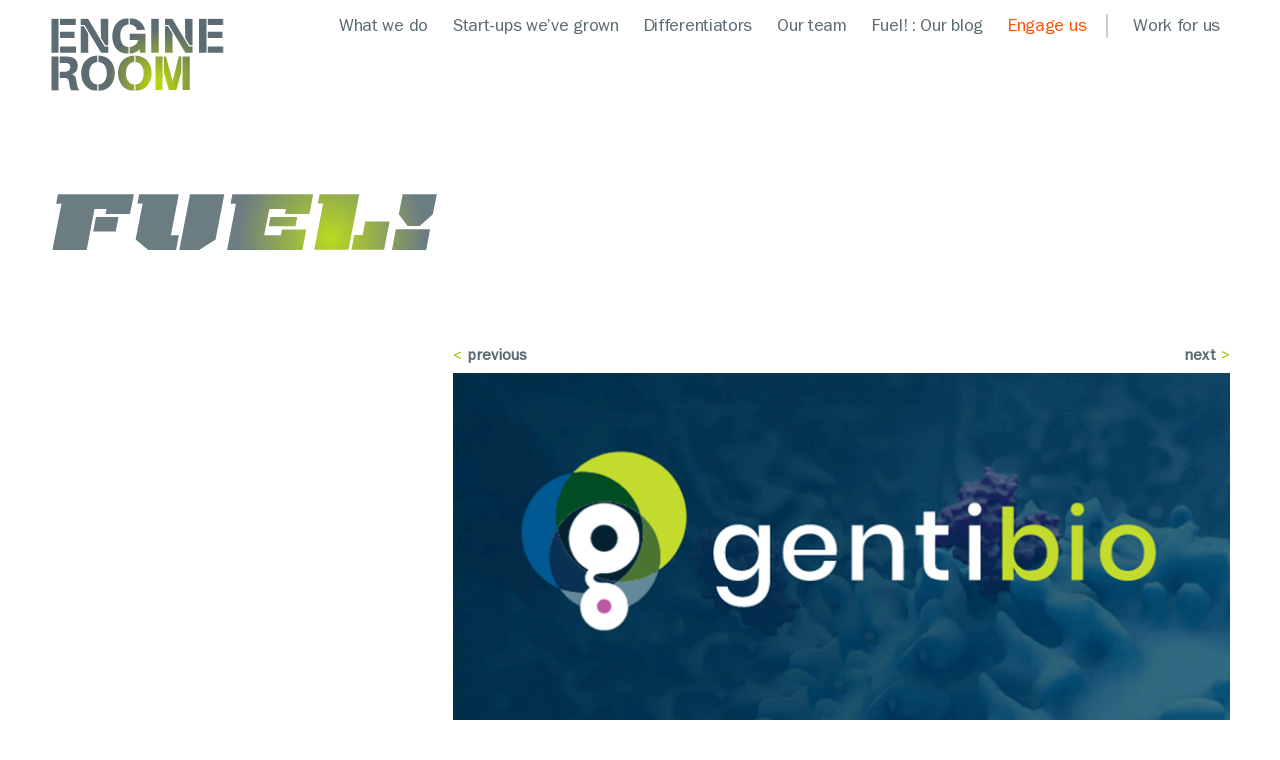

--- FILE ---
content_type: text/html; charset=UTF-8
request_url: https://engine-room.com/gentibio-visionary-start-up-takes-flight/
body_size: 8985
content:
<!-- This page is cached by the Hummingbird Performance plugin v3.18.1 - https://wordpress.org/plugins/hummingbird-performance/. --><!doctype html>
<html>
<!--[if lt IE 7]><html lang="en-US" class="no-js lt-ie9 lt-ie8 lt-ie7"><![endif]-->
<!--[if (IE 7)&!(IEMobile)]><html lang="en-US" class="no-js lt-ie9 lt-ie8"><![endif]-->
<!--[if (IE 8)&!(IEMobile)]><html lang="en-US" class="no-js lt-ie9"><![endif]-->
<!--[if gt IE 8]><!--> <html lang="en-US" class="no-js"><!--<![endif]-->

	<head>
		<meta charset="utf-8">

				<meta http-equiv="X-UA-Compatible" content="IE=edge">

		<title>Another visionary start-up takes flight - Engine Room</title>

		<meta name="HandheldFriendly" content="True">
		<meta name="MobileOptimized" content="320">
		<meta name="viewport" content="width=device-width, initial-scale=1"/>

				<link rel="apple-touch-icon" sizes="57x57" href="https://engine-room.com/wp-content/themes/engineroom/library/images/favicon/apple-icon-57x57.png">
		<link rel="apple-touch-icon" sizes="60x60" href="https://engine-room.com/wp-content/themes/engineroom/library/images/favicon/apple-icon-60x60.png">
		<link rel="apple-touch-icon" sizes="72x72" href="https://engine-room.com/wp-content/themes/engineroom/library/images/favicon/apple-icon-72x72.png">
		<link rel="apple-touch-icon" sizes="76x76" href="https://engine-room.com/wp-content/themes/engineroom/library/images/favicon/apple-icon-76x76.png">
		<link rel="apple-touch-icon" sizes="114x114" href="https://engine-room.com/wp-content/themes/engineroom/library/images/favicon/apple-icon-114x114.png">
		<link rel="apple-touch-icon" sizes="120x120" href="https://engine-room.com/wp-content/themes/engineroom/library/images/favicon/apple-icon-120x120.png">
		<link rel="apple-touch-icon" sizes="144x144" href="https://engine-room.com/wp-content/themes/engineroom/library/images/favicon/apple-icon-144x144.png">
		<link rel="apple-touch-icon" sizes="152x152" href="https://engine-room.com/wp-content/themes/engineroom/library/images/favicon/apple-icon-152x152.png">
		<link rel="apple-touch-icon" sizes="180x180" href="https://engine-room.com/wp-content/themes/engineroom/library/images/favicon/apple-icon-180x180.png">
		<link rel="icon" type="image/png" sizes="192x192"  href="https://engine-room.com/wp-content/themes/engineroom/library/images/favicon/android-icon-192x192.png">
		<link rel="icon" type="image/png" sizes="32x32" href="https://engine-room.com/wp-content/themes/engineroom/library/images/favicon/favicon-32x32.png">
		<link rel="icon" type="image/png" sizes="96x96" href="https://engine-room.com/wp-content/themes/engineroom/library/images/favicon/favicon-96x96.png">
		<link rel="icon" type="image/png" sizes="16x16" href="https://engine-room.com/wp-content/themes/engineroom/library/images/favicon/favicon-16x16.png">
		<link rel="manifest" href="https://engine-room.com/wp-content/themes/engineroom/library/images/favicon/manifest.json">
		<meta name="msapplication-TileColor" content="#ffffff">
		<meta name="msapplication-TileImage" content="https://engine-room.com/wp-content/themes/engineroom/library/images/favicon/ms-icon-144x144.png">
		<meta name="theme-color" content="#ffffff">

		<link rel="icon" href="https://engine-room.com/wp-content/themes/engineroom/favicon.png">
		<!--[if IE]>
			<link rel="shortcut icon" href="https://engine-room.com/wp-content/themes/engineroom/favicon.ico">
		<![endif]-->

		<link rel="pingback" href="https://engine-room.com/xmlrpc.php">

				<meta name='robots' content='index, follow, max-image-preview:large, max-snippet:-1, max-video-preview:-1' />

	<!-- This site is optimized with the Yoast SEO plugin v26.6 - https://yoast.com/wordpress/plugins/seo/ -->
	<link rel="canonical" href="https://engine-room.com/gentibio-visionary-start-up-takes-flight/" />
	<meta property="og:locale" content="en_US" />
	<meta property="og:type" content="article" />
	<meta property="og:title" content="Another visionary start-up takes flight - Engine Room" />
	<meta property="og:url" content="https://engine-room.com/gentibio-visionary-start-up-takes-flight/" />
	<meta property="og:site_name" content="Engine Room" />
	<meta property="article:published_time" content="2020-09-09T01:33:56+00:00" />
	<meta property="article:modified_time" content="2020-09-09T21:58:25+00:00" />
	<meta property="og:image" content="https://engine-room.com/wp-content/uploads/2020/09/GentiBio-logo-780px.gif" />
	<meta property="og:image:width" content="780" />
	<meta property="og:image:height" content="360" />
	<meta property="og:image:type" content="image/gif" />
	<meta name="author" content="todd" />
	<meta name="twitter:card" content="summary_large_image" />
	<meta name="twitter:label1" content="Written by" />
	<meta name="twitter:data1" content="todd" />
	<script type="application/ld+json" class="yoast-schema-graph">{"@context":"https://schema.org","@graph":[{"@type":"Article","@id":"https://engine-room.com/gentibio-visionary-start-up-takes-flight/#article","isPartOf":{"@id":"https://engine-room.com/gentibio-visionary-start-up-takes-flight/"},"author":{"name":"todd","@id":"https://engine-room.com/#/schema/person/d878374c59b9de713d29777b9d204cf9"},"headline":"Another visionary start-up takes flight","datePublished":"2020-09-09T01:33:56+00:00","dateModified":"2020-09-09T21:58:25+00:00","mainEntityOfPage":{"@id":"https://engine-room.com/gentibio-visionary-start-up-takes-flight/"},"wordCount":5,"commentCount":0,"publisher":{"@id":"https://engine-room.com/#organization"},"image":{"@id":"https://engine-room.com/gentibio-visionary-start-up-takes-flight/#primaryimage"},"thumbnailUrl":"https://engine-room.com/wp-content/uploads/2020/09/GentiBio-logo-780px.gif","inLanguage":"en-US","potentialAction":[{"@type":"CommentAction","name":"Comment","target":["https://engine-room.com/gentibio-visionary-start-up-takes-flight/#respond"]}]},{"@type":"WebPage","@id":"https://engine-room.com/gentibio-visionary-start-up-takes-flight/","url":"https://engine-room.com/gentibio-visionary-start-up-takes-flight/","name":"Another visionary start-up takes flight - Engine Room","isPartOf":{"@id":"https://engine-room.com/#website"},"primaryImageOfPage":{"@id":"https://engine-room.com/gentibio-visionary-start-up-takes-flight/#primaryimage"},"image":{"@id":"https://engine-room.com/gentibio-visionary-start-up-takes-flight/#primaryimage"},"thumbnailUrl":"https://engine-room.com/wp-content/uploads/2020/09/GentiBio-logo-780px.gif","datePublished":"2020-09-09T01:33:56+00:00","dateModified":"2020-09-09T21:58:25+00:00","breadcrumb":{"@id":"https://engine-room.com/gentibio-visionary-start-up-takes-flight/#breadcrumb"},"inLanguage":"en-US","potentialAction":[{"@type":"ReadAction","target":["https://engine-room.com/gentibio-visionary-start-up-takes-flight/"]}]},{"@type":"ImageObject","inLanguage":"en-US","@id":"https://engine-room.com/gentibio-visionary-start-up-takes-flight/#primaryimage","url":"https://engine-room.com/wp-content/uploads/2020/09/GentiBio-logo-780px.gif","contentUrl":"https://engine-room.com/wp-content/uploads/2020/09/GentiBio-logo-780px.gif","width":780,"height":360,"caption":"GentiBio logo"},{"@type":"BreadcrumbList","@id":"https://engine-room.com/gentibio-visionary-start-up-takes-flight/#breadcrumb","itemListElement":[{"@type":"ListItem","position":1,"name":"Home","item":"https://engine-room.com/"},{"@type":"ListItem","position":2,"name":"Another visionary start-up takes flight"}]},{"@type":"WebSite","@id":"https://engine-room.com/#website","url":"https://engine-room.com/","name":"Engine Room","description":"","publisher":{"@id":"https://engine-room.com/#organization"},"potentialAction":[{"@type":"SearchAction","target":{"@type":"EntryPoint","urlTemplate":"https://engine-room.com/?s={search_term_string}"},"query-input":{"@type":"PropertyValueSpecification","valueRequired":true,"valueName":"search_term_string"}}],"inLanguage":"en-US"},{"@type":"Organization","@id":"https://engine-room.com/#organization","name":"Engine Room","url":"https://engine-room.com/","logo":{"@type":"ImageObject","inLanguage":"en-US","@id":"https://engine-room.com/#/schema/logo/image/","url":"https://engine-room.com/wp-content/uploads/2018/04/EngineRoom_Logo_Facebook_600px.jpg","contentUrl":"https://engine-room.com/wp-content/uploads/2018/04/EngineRoom_Logo_Facebook_600px.jpg","width":600,"height":600,"caption":"Engine Room"},"image":{"@id":"https://engine-room.com/#/schema/logo/image/"}},{"@type":"Person","@id":"https://engine-room.com/#/schema/person/d878374c59b9de713d29777b9d204cf9","name":"todd","image":{"@type":"ImageObject","inLanguage":"en-US","@id":"https://engine-room.com/#/schema/person/image/","url":"https://secure.gravatar.com/avatar/807f12b1cf4044d088f128d90776f00b831c4fb6cddd0a4a85ccde82b1212b17?s=96&d=mm&r=g","contentUrl":"https://secure.gravatar.com/avatar/807f12b1cf4044d088f128d90776f00b831c4fb6cddd0a4a85ccde82b1212b17?s=96&d=mm&r=g","caption":"todd"},"url":"https://engine-room.com/author/todd/"}]}</script>
	<!-- / Yoast SEO plugin. -->


<link rel='dns-prefetch' href='//fonts.googleapis.com' />
<link rel='dns-prefetch' href='//fonts.gstatic.com' />
<link rel='dns-prefetch' href='//ajax.googleapis.com' />
<link rel='dns-prefetch' href='//apis.google.com' />
<link rel='dns-prefetch' href='//google-analytics.com' />
<link rel='dns-prefetch' href='//www.google-analytics.com' />
<link rel='dns-prefetch' href='//ssl.google-analytics.com' />
<link rel='dns-prefetch' href='//youtube.com' />
<link rel='dns-prefetch' href='//s.gravatar.com' />
<link rel="alternate" type="application/rss+xml" title="Engine Room &raquo; Feed" href="https://engine-room.com/feed/" />
<link rel="alternate" type="application/rss+xml" title="Engine Room &raquo; Comments Feed" href="https://engine-room.com/comments/feed/" />
<link rel="alternate" type="application/rss+xml" title="Engine Room &raquo; Another visionary start-up takes flight Comments Feed" href="https://engine-room.com/gentibio-visionary-start-up-takes-flight/feed/" />
<link rel="alternate" title="oEmbed (JSON)" type="application/json+oembed" href="https://engine-room.com/wp-json/oembed/1.0/embed?url=https%3A%2F%2Fengine-room.com%2Fgentibio-visionary-start-up-takes-flight%2F" />
<link rel="alternate" title="oEmbed (XML)" type="text/xml+oembed" href="https://engine-room.com/wp-json/oembed/1.0/embed?url=https%3A%2F%2Fengine-room.com%2Fgentibio-visionary-start-up-takes-flight%2F&#038;format=xml" />
<style id='wp-img-auto-sizes-contain-inline-css' type='text/css'>
img:is([sizes=auto i],[sizes^="auto," i]){contain-intrinsic-size:3000px 1500px}
/*# sourceURL=wp-img-auto-sizes-contain-inline-css */
</style>
<style id='wp-block-library-inline-css' type='text/css'>
:root{--wp-block-synced-color:#7a00df;--wp-block-synced-color--rgb:122,0,223;--wp-bound-block-color:var(--wp-block-synced-color);--wp-editor-canvas-background:#ddd;--wp-admin-theme-color:#007cba;--wp-admin-theme-color--rgb:0,124,186;--wp-admin-theme-color-darker-10:#006ba1;--wp-admin-theme-color-darker-10--rgb:0,107,160.5;--wp-admin-theme-color-darker-20:#005a87;--wp-admin-theme-color-darker-20--rgb:0,90,135;--wp-admin-border-width-focus:2px}@media (min-resolution:192dpi){:root{--wp-admin-border-width-focus:1.5px}}.wp-element-button{cursor:pointer}:root .has-very-light-gray-background-color{background-color:#eee}:root .has-very-dark-gray-background-color{background-color:#313131}:root .has-very-light-gray-color{color:#eee}:root .has-very-dark-gray-color{color:#313131}:root .has-vivid-green-cyan-to-vivid-cyan-blue-gradient-background{background:linear-gradient(135deg,#00d084,#0693e3)}:root .has-purple-crush-gradient-background{background:linear-gradient(135deg,#34e2e4,#4721fb 50%,#ab1dfe)}:root .has-hazy-dawn-gradient-background{background:linear-gradient(135deg,#faaca8,#dad0ec)}:root .has-subdued-olive-gradient-background{background:linear-gradient(135deg,#fafae1,#67a671)}:root .has-atomic-cream-gradient-background{background:linear-gradient(135deg,#fdd79a,#004a59)}:root .has-nightshade-gradient-background{background:linear-gradient(135deg,#330968,#31cdcf)}:root .has-midnight-gradient-background{background:linear-gradient(135deg,#020381,#2874fc)}:root{--wp--preset--font-size--normal:16px;--wp--preset--font-size--huge:42px}.has-regular-font-size{font-size:1em}.has-larger-font-size{font-size:2.625em}.has-normal-font-size{font-size:var(--wp--preset--font-size--normal)}.has-huge-font-size{font-size:var(--wp--preset--font-size--huge)}.has-text-align-center{text-align:center}.has-text-align-left{text-align:left}.has-text-align-right{text-align:right}.has-fit-text{white-space:nowrap!important}#end-resizable-editor-section{display:none}.aligncenter{clear:both}.items-justified-left{justify-content:flex-start}.items-justified-center{justify-content:center}.items-justified-right{justify-content:flex-end}.items-justified-space-between{justify-content:space-between}.screen-reader-text{border:0;clip-path:inset(50%);height:1px;margin:-1px;overflow:hidden;padding:0;position:absolute;width:1px;word-wrap:normal!important}.screen-reader-text:focus{background-color:#ddd;clip-path:none;color:#444;display:block;font-size:1em;height:auto;left:5px;line-height:normal;padding:15px 23px 14px;text-decoration:none;top:5px;width:auto;z-index:100000}html :where(.has-border-color){border-style:solid}html :where([style*=border-top-color]){border-top-style:solid}html :where([style*=border-right-color]){border-right-style:solid}html :where([style*=border-bottom-color]){border-bottom-style:solid}html :where([style*=border-left-color]){border-left-style:solid}html :where([style*=border-width]){border-style:solid}html :where([style*=border-top-width]){border-top-style:solid}html :where([style*=border-right-width]){border-right-style:solid}html :where([style*=border-bottom-width]){border-bottom-style:solid}html :where([style*=border-left-width]){border-left-style:solid}html :where(img[class*=wp-image-]){height:auto;max-width:100%}:where(figure){margin:0 0 1em}html :where(.is-position-sticky){--wp-admin--admin-bar--position-offset:var(--wp-admin--admin-bar--height,0px)}@media screen and (max-width:600px){html :where(.is-position-sticky){--wp-admin--admin-bar--position-offset:0px}}
/*# sourceURL=/wp-includes/css/dist/block-library/common.min.css */
</style>
<style id='classic-theme-styles-inline-css' type='text/css'>
/*! This file is auto-generated */
.wp-block-button__link{color:#fff;background-color:#32373c;border-radius:9999px;box-shadow:none;text-decoration:none;padding:calc(.667em + 2px) calc(1.333em + 2px);font-size:1.125em}.wp-block-file__button{background:#32373c;color:#fff;text-decoration:none}
/*# sourceURL=/wp-includes/css/classic-themes.min.css */
</style>
<link rel='stylesheet' id='bootstrap-styles-css' href='https://engine-room.com/wp-content/themes/engineroom/library/css/bootstrap.min.css' type='text/css' media='all' />
<link rel='stylesheet' id='font-awesome-css' href='https://engine-room.com/wp-content/themes/engineroom/library/css/font-awesome.min.css' type='text/css' media='all' />
<link rel='stylesheet' id='avista-styles-css' href='https://engine-room.com/wp-content/themes/engineroom/library/css/avista-styles.css' type='text/css' media='all' />
<script type="text/javascript" src="https://engine-room.com/wp-content/themes/engineroom/library/js/libs/modernizr.custom.min.js" id="bones-modernizr-js"></script>
<script type="text/javascript" src="https://engine-room.com/wp-includes/js/jquery/jquery.min.js" id="jquery-core-js"></script>
<script type="text/javascript" src="https://engine-room.com/wp-includes/js/jquery/jquery-migrate.min.js" id="jquery-migrate-js"></script>
<link rel="https://api.w.org/" href="https://engine-room.com/wp-json/" /><link rel="alternate" title="JSON" type="application/json" href="https://engine-room.com/wp-json/wp/v2/posts/470" /><link rel='shortlink' href='https://engine-room.com/?p=470' />
					<!-- Google Analytics tracking code output by Beehive Analytics Pro -->
						<script async src="https://www.googletagmanager.com/gtag/js?id=G-TY63N4RRHH&l=beehiveDataLayer"></script>
		<script>
						window.beehiveDataLayer = window.beehiveDataLayer || [];
			function beehive_ga() {beehiveDataLayer.push(arguments);}
			beehive_ga('js', new Date())
						beehive_ga('config', 'G-TY63N4RRHH', {
				'anonymize_ip': false,
				'allow_google_signals': false,
			})
					</script>
		<link rel="icon" href="https://engine-room.com/wp-content/uploads/2025/10/cropped-engine-room-favicon-32x32.png" sizes="32x32" />
<link rel="icon" href="https://engine-room.com/wp-content/uploads/2025/10/cropped-engine-room-favicon-192x192.png" sizes="192x192" />
<link rel="apple-touch-icon" href="https://engine-room.com/wp-content/uploads/2025/10/cropped-engine-room-favicon-180x180.png" />
<meta name="msapplication-TileImage" content="https://engine-room.com/wp-content/uploads/2025/10/cropped-engine-room-favicon-270x270.png" />
<!-- [HEADER ASSETS] -->
<link rel="stylesheet" href="https://engine-room.com/wp-content/uploads/breakdance/font_styles/custom_font_supermolot_condensed.css?v=c19f1624fcc8bbe942f5d24538244634&bd_ver=2.6.1" />
<link rel="stylesheet" href="https://engine-room.com/wp-content/uploads/breakdance/font_styles/custom_font_vanguard.css?v=c2a87ad11c6c04af4ff12b279cdcdd29&bd_ver=2.6.1" />

<link rel="stylesheet" href="https://engine-room.com/wp-content/uploads/breakdance/css/global-settings.css?v=007ea57195a7872a894d98522787c1ca" />

<link rel="stylesheet" href="https://engine-room.com/wp-content/uploads/breakdance/css/selectors.css?v=27704df26f62de85e68b4b9aa8ce48cb" />
<!-- [/EOF HEADER ASSETS] -->
		
	</head>

	<body class="wp-singular post-template-default single single-post postid-470 single-format-standard wp-theme-engineroom" itemscope itemtype="http://schema.org/WebPage">
		
			<div id="wrapper">
				<header id="header">
					<div class="container">
						<strong class="logo" itemscope itemtype="http://schema.org/Organization"><a href="https://engine-room.com">Engine Room</a></strong>
						<nav id="main-nav" class="clearfix" role="navigation" itemscope itemtype="http://schema.org/SiteNavigationElement">
															<ul id="menu-main-menu" class="menu-right"><li id="menu-item-872" class="menu-item menu-item-type-post_type menu-item-object-page menu-item-872"><a href="https://engine-room.com/what-we-do/">What we do</a></li>
<li id="menu-item-871" class="menu-item menu-item-type-post_type menu-item-object-page menu-item-871"><a href="https://engine-room.com/start-ups-weve-grown/">Start-ups we’ve grown</a></li>
<li id="menu-item-870" class="menu-item menu-item-type-post_type menu-item-object-page menu-item-870"><a href="https://engine-room.com/differentiators/">Differentiators</a></li>
<li id="menu-item-868" class="menu-item menu-item-type-post_type menu-item-object-page menu-item-868"><a href="https://engine-room.com/our-team/">Our team</a></li>
<li id="menu-item-479" class="menu-item menu-item-type-post_type menu-item-object-page menu-item-479"><a href="https://engine-room.com/fuel/">Fuel! : Our blog</a></li>
<li id="menu-item-869" class="red menu-item menu-item-type-post_type menu-item-object-page menu-item-869"><a href="https://engine-room.com/engage-us/">Engage us</a></li>
<li id="menu-item-1485" class="menu-item menu-item-type-post_type menu-item-object-page menu-item-1485"><a href="https://engine-room.com/work-for-us/">Work for us</a></li>
<li id="menu-item-226" class="only-mobile menu-item menu-item-type-custom menu-item-object-custom menu-item-226"><a href="https://engine-room.com/terror">True Tales of<br> Start-Up Terror!</a></li>
</ul>								
													</nav>
					</div>
				</header>

														<a href="https://engine-room.com/engage-us/" target="" class="btn btn-scroll">Why wait? Let's talk <img src="https://engine-room.com/wp-content/themes/engineroom/library/images/circle-arrow-right-light.svg" alt="arrow right" /></a>
				
			
	
		<div id="main" role="main" class="blog-page single-blogz " itemscope itemprop="mainContentOfPage" itemtype="http://schema.org/Blog">
			<div class="container ">

									
					<div class="title title-img">
						<img src="https://engine-room.com/wp-content/themes/engineroom/library/images/EngineRoom-Fuel-Logo.svg" alt="Fuel" />
					</div>
					<div class="row">
						<div class="col-md-8 col-md-offset-4 col-sm-10 col-sm-offset-2">
							<div class="content">
								<div class="arrow-holder">
									<div class="prev arrow">
										<a href="https://engine-room.com/putting-the-t-in-team/" rel="next">previous</a>									</div>
									<div class="next arrow">
										<a href="https://engine-room.com/hiring-director-of-finance/" rel="prev">next</a>									</div>
								</div>
								<figure>
									<img width="780" height="360" src="https://engine-room.com/wp-content/uploads/2020/09/GentiBio-logo-780px.gif" class="attachment-bones-banner-nc size-bones-banner-nc wp-post-image" alt="GentiBio logo" decoding="async" fetchpriority="high" />								</figure>
							</div>
						</div>
					</div>

					

					

					<div class="blog-posts">
						<div class="row">
							<div class="col-md-8 col-md-offset-4 col-sm-10 col-sm-offset-2">
								<div class="row"> 
									<div class="col-md-10 col-md-offset-0">
										<header>
											    
											<h2>Another visionary start-up takes flight</h2>
											<p class="date">September 9, 2020</p>
																							<p class="author">Mike Rose, CEO</p>
											    
										</header>
										<div class="main-post-content">
											<p>We love being on board with a great new venture right from inception. That’s our privilege with GentiBio, a brand new biotherapeutics company that just closed a $20 million seed round led by OrbiMed, Novartis Venture Fund and RA Capital Management.</p>
<p>Based in Boston and Israel, GentiBio is doing amazing work engineering regulatory T cells to treat autoimmune and other categories of diseases. In our role, we’ll have the opportunity to establish immaculate financial records from the outset, and provide strategic input when GentiBio needs it. We’re here to help the company grow intelligently, nail milestones, secure more funding and realize its huge potential. Read more on <a href="https://www.biospace.com/article/gentibio-launches-with-20-million-seed-funding-from-novartis-and-others/" rel="noopener" target="_blank">BioSpace</a>.</p>
										</div>
									</div>	
								</div>	
							</div>
						</div>
					</div>
					
				

									
					<div class="row">
						<div class="col-md-8 col-md-offset-4 col-sm-10 col-sm-offset-2">
							<div class="arrow-holder">
								<div class="prev arrow">
									<a href="https://engine-room.com/putting-the-t-in-team/" rel="next">previous</a>								</div>
								<div class="next arrow">
									<a href="https://engine-room.com/hiring-director-of-finance/" rel="prev">next</a>								</div>
							</div>
						</div>	
					</div>	
				
				
			</div>
		</div>		

	
	
				
			
				
					<footer id="footer" role="contentinfo" itemscope itemtype="http://schema.org/WPFooter">
						<div class="container">
							<div class="contacts">
								<div class="row">
									<div class="col-md-8">
										<div class="address-holder">
																							
																										<address class="address"><strong>Headquarters</strong> <span class="street">4725 First Street, Suite 200, Pleasanton, CA 94566</span> <a href="tel:9252465854" target="">925.246.5854</a></address> 

												
																										<address class="address"><strong>San Diego</strong> <span class="street">9920 Pacific Heights Blvd, Suite 150, San Diego CA 92121</span> <a href="tel:8585005708" target="">858.500.5708</a></address> 

																																																									<a class="btn-privacy" href="https://engine-room.com/privacy-policy/" target="">Privacy policy</a>
																					</div>	
									</div>	
									<div class="col-md-4">
																			</div>
								</div>	
							</div>	
						</div>
					</footer>

					
				
				</div>		

				
	
		<script type="speculationrules">
{"prefetch":[{"source":"document","where":{"and":[{"href_matches":"/*"},{"not":{"href_matches":["/wp-*.php","/wp-admin/*","/wp-content/uploads/*","/wp-content/*","/wp-content/plugins/*","/wp-content/themes/engineroom/*","/*\\?(.+)"]}},{"not":{"selector_matches":"a[rel~=\"nofollow\"]"}},{"not":{"selector_matches":".no-prefetch, .no-prefetch a"}}]},"eagerness":"conservative"}]}
</script>

			<script type="text/javascript">
				var _paq = _paq || [];
					_paq.push(['setCustomDimension', 1, '{"ID":3,"name":"todd","avatar":"0b4e3a4ad5a98372b66bad7dc1b3dea3"}']);
				_paq.push(['trackPageView']);
								(function () {
					var u = "https://analytics3.wpmudev.com/";
					_paq.push(['setTrackerUrl', u + 'track/']);
					_paq.push(['setSiteId', '24336']);
					var d   = document, g = d.createElement('script'), s = d.getElementsByTagName('script')[0];
					g.type  = 'text/javascript';
					g.async = true;
					g.defer = true;
					g.src   = 'https://analytics.wpmucdn.com/matomo.js';
					s.parentNode.insertBefore(g, s);
				})();
			</script>
			<style id='global-styles-inline-css' type='text/css'>
:root{--wp--preset--aspect-ratio--square: 1;--wp--preset--aspect-ratio--4-3: 4/3;--wp--preset--aspect-ratio--3-4: 3/4;--wp--preset--aspect-ratio--3-2: 3/2;--wp--preset--aspect-ratio--2-3: 2/3;--wp--preset--aspect-ratio--16-9: 16/9;--wp--preset--aspect-ratio--9-16: 9/16;--wp--preset--color--black: #000000;--wp--preset--color--cyan-bluish-gray: #abb8c3;--wp--preset--color--white: #ffffff;--wp--preset--color--pale-pink: #f78da7;--wp--preset--color--vivid-red: #cf2e2e;--wp--preset--color--luminous-vivid-orange: #ff6900;--wp--preset--color--luminous-vivid-amber: #fcb900;--wp--preset--color--light-green-cyan: #7bdcb5;--wp--preset--color--vivid-green-cyan: #00d084;--wp--preset--color--pale-cyan-blue: #8ed1fc;--wp--preset--color--vivid-cyan-blue: #0693e3;--wp--preset--color--vivid-purple: #9b51e0;--wp--preset--gradient--vivid-cyan-blue-to-vivid-purple: linear-gradient(135deg,rgb(6,147,227) 0%,rgb(155,81,224) 100%);--wp--preset--gradient--light-green-cyan-to-vivid-green-cyan: linear-gradient(135deg,rgb(122,220,180) 0%,rgb(0,208,130) 100%);--wp--preset--gradient--luminous-vivid-amber-to-luminous-vivid-orange: linear-gradient(135deg,rgb(252,185,0) 0%,rgb(255,105,0) 100%);--wp--preset--gradient--luminous-vivid-orange-to-vivid-red: linear-gradient(135deg,rgb(255,105,0) 0%,rgb(207,46,46) 100%);--wp--preset--gradient--very-light-gray-to-cyan-bluish-gray: linear-gradient(135deg,rgb(238,238,238) 0%,rgb(169,184,195) 100%);--wp--preset--gradient--cool-to-warm-spectrum: linear-gradient(135deg,rgb(74,234,220) 0%,rgb(151,120,209) 20%,rgb(207,42,186) 40%,rgb(238,44,130) 60%,rgb(251,105,98) 80%,rgb(254,248,76) 100%);--wp--preset--gradient--blush-light-purple: linear-gradient(135deg,rgb(255,206,236) 0%,rgb(152,150,240) 100%);--wp--preset--gradient--blush-bordeaux: linear-gradient(135deg,rgb(254,205,165) 0%,rgb(254,45,45) 50%,rgb(107,0,62) 100%);--wp--preset--gradient--luminous-dusk: linear-gradient(135deg,rgb(255,203,112) 0%,rgb(199,81,192) 50%,rgb(65,88,208) 100%);--wp--preset--gradient--pale-ocean: linear-gradient(135deg,rgb(255,245,203) 0%,rgb(182,227,212) 50%,rgb(51,167,181) 100%);--wp--preset--gradient--electric-grass: linear-gradient(135deg,rgb(202,248,128) 0%,rgb(113,206,126) 100%);--wp--preset--gradient--midnight: linear-gradient(135deg,rgb(2,3,129) 0%,rgb(40,116,252) 100%);--wp--preset--font-size--small: 13px;--wp--preset--font-size--medium: 20px;--wp--preset--font-size--large: 36px;--wp--preset--font-size--x-large: 42px;--wp--preset--spacing--20: 0.44rem;--wp--preset--spacing--30: 0.67rem;--wp--preset--spacing--40: 1rem;--wp--preset--spacing--50: 1.5rem;--wp--preset--spacing--60: 2.25rem;--wp--preset--spacing--70: 3.38rem;--wp--preset--spacing--80: 5.06rem;--wp--preset--shadow--natural: 6px 6px 9px rgba(0, 0, 0, 0.2);--wp--preset--shadow--deep: 12px 12px 50px rgba(0, 0, 0, 0.4);--wp--preset--shadow--sharp: 6px 6px 0px rgba(0, 0, 0, 0.2);--wp--preset--shadow--outlined: 6px 6px 0px -3px rgb(255, 255, 255), 6px 6px rgb(0, 0, 0);--wp--preset--shadow--crisp: 6px 6px 0px rgb(0, 0, 0);}:where(.is-layout-flex){gap: 0.5em;}:where(.is-layout-grid){gap: 0.5em;}body .is-layout-flex{display: flex;}.is-layout-flex{flex-wrap: wrap;align-items: center;}.is-layout-flex > :is(*, div){margin: 0;}body .is-layout-grid{display: grid;}.is-layout-grid > :is(*, div){margin: 0;}:where(.wp-block-columns.is-layout-flex){gap: 2em;}:where(.wp-block-columns.is-layout-grid){gap: 2em;}:where(.wp-block-post-template.is-layout-flex){gap: 1.25em;}:where(.wp-block-post-template.is-layout-grid){gap: 1.25em;}.has-black-color{color: var(--wp--preset--color--black) !important;}.has-cyan-bluish-gray-color{color: var(--wp--preset--color--cyan-bluish-gray) !important;}.has-white-color{color: var(--wp--preset--color--white) !important;}.has-pale-pink-color{color: var(--wp--preset--color--pale-pink) !important;}.has-vivid-red-color{color: var(--wp--preset--color--vivid-red) !important;}.has-luminous-vivid-orange-color{color: var(--wp--preset--color--luminous-vivid-orange) !important;}.has-luminous-vivid-amber-color{color: var(--wp--preset--color--luminous-vivid-amber) !important;}.has-light-green-cyan-color{color: var(--wp--preset--color--light-green-cyan) !important;}.has-vivid-green-cyan-color{color: var(--wp--preset--color--vivid-green-cyan) !important;}.has-pale-cyan-blue-color{color: var(--wp--preset--color--pale-cyan-blue) !important;}.has-vivid-cyan-blue-color{color: var(--wp--preset--color--vivid-cyan-blue) !important;}.has-vivid-purple-color{color: var(--wp--preset--color--vivid-purple) !important;}.has-black-background-color{background-color: var(--wp--preset--color--black) !important;}.has-cyan-bluish-gray-background-color{background-color: var(--wp--preset--color--cyan-bluish-gray) !important;}.has-white-background-color{background-color: var(--wp--preset--color--white) !important;}.has-pale-pink-background-color{background-color: var(--wp--preset--color--pale-pink) !important;}.has-vivid-red-background-color{background-color: var(--wp--preset--color--vivid-red) !important;}.has-luminous-vivid-orange-background-color{background-color: var(--wp--preset--color--luminous-vivid-orange) !important;}.has-luminous-vivid-amber-background-color{background-color: var(--wp--preset--color--luminous-vivid-amber) !important;}.has-light-green-cyan-background-color{background-color: var(--wp--preset--color--light-green-cyan) !important;}.has-vivid-green-cyan-background-color{background-color: var(--wp--preset--color--vivid-green-cyan) !important;}.has-pale-cyan-blue-background-color{background-color: var(--wp--preset--color--pale-cyan-blue) !important;}.has-vivid-cyan-blue-background-color{background-color: var(--wp--preset--color--vivid-cyan-blue) !important;}.has-vivid-purple-background-color{background-color: var(--wp--preset--color--vivid-purple) !important;}.has-black-border-color{border-color: var(--wp--preset--color--black) !important;}.has-cyan-bluish-gray-border-color{border-color: var(--wp--preset--color--cyan-bluish-gray) !important;}.has-white-border-color{border-color: var(--wp--preset--color--white) !important;}.has-pale-pink-border-color{border-color: var(--wp--preset--color--pale-pink) !important;}.has-vivid-red-border-color{border-color: var(--wp--preset--color--vivid-red) !important;}.has-luminous-vivid-orange-border-color{border-color: var(--wp--preset--color--luminous-vivid-orange) !important;}.has-luminous-vivid-amber-border-color{border-color: var(--wp--preset--color--luminous-vivid-amber) !important;}.has-light-green-cyan-border-color{border-color: var(--wp--preset--color--light-green-cyan) !important;}.has-vivid-green-cyan-border-color{border-color: var(--wp--preset--color--vivid-green-cyan) !important;}.has-pale-cyan-blue-border-color{border-color: var(--wp--preset--color--pale-cyan-blue) !important;}.has-vivid-cyan-blue-border-color{border-color: var(--wp--preset--color--vivid-cyan-blue) !important;}.has-vivid-purple-border-color{border-color: var(--wp--preset--color--vivid-purple) !important;}.has-vivid-cyan-blue-to-vivid-purple-gradient-background{background: var(--wp--preset--gradient--vivid-cyan-blue-to-vivid-purple) !important;}.has-light-green-cyan-to-vivid-green-cyan-gradient-background{background: var(--wp--preset--gradient--light-green-cyan-to-vivid-green-cyan) !important;}.has-luminous-vivid-amber-to-luminous-vivid-orange-gradient-background{background: var(--wp--preset--gradient--luminous-vivid-amber-to-luminous-vivid-orange) !important;}.has-luminous-vivid-orange-to-vivid-red-gradient-background{background: var(--wp--preset--gradient--luminous-vivid-orange-to-vivid-red) !important;}.has-very-light-gray-to-cyan-bluish-gray-gradient-background{background: var(--wp--preset--gradient--very-light-gray-to-cyan-bluish-gray) !important;}.has-cool-to-warm-spectrum-gradient-background{background: var(--wp--preset--gradient--cool-to-warm-spectrum) !important;}.has-blush-light-purple-gradient-background{background: var(--wp--preset--gradient--blush-light-purple) !important;}.has-blush-bordeaux-gradient-background{background: var(--wp--preset--gradient--blush-bordeaux) !important;}.has-luminous-dusk-gradient-background{background: var(--wp--preset--gradient--luminous-dusk) !important;}.has-pale-ocean-gradient-background{background: var(--wp--preset--gradient--pale-ocean) !important;}.has-electric-grass-gradient-background{background: var(--wp--preset--gradient--electric-grass) !important;}.has-midnight-gradient-background{background: var(--wp--preset--gradient--midnight) !important;}.has-small-font-size{font-size: var(--wp--preset--font-size--small) !important;}.has-medium-font-size{font-size: var(--wp--preset--font-size--medium) !important;}.has-large-font-size{font-size: var(--wp--preset--font-size--large) !important;}.has-x-large-font-size{font-size: var(--wp--preset--font-size--x-large) !important;}
/*# sourceURL=global-styles-inline-css */
</style>
<script type="text/javascript" src="https://engine-room.com/wp-includes/js/comment-reply.min.js" id="comment-reply-js" async="async" data-wp-strategy="async" fetchpriority="low"></script>
<script type="text/javascript" src="https://engine-room.com/wp-content/themes/engineroom/library/js/bootstrap.min.js" id="bootstrap-js-js"></script>
<script type="text/javascript" src="https://engine-room.com/wp-content/themes/engineroom/library/js/avista-scripts.js" id="avista-js-js"></script>
<script src='https://engine-room.com/wp-content/plugins/breakdance/plugin/global-scripts/breakdance-utils.js?bd_ver=2.6.1' defer></script>
<script>document.addEventListener('DOMContentLoaded', function(){     if (!window.BreakdanceFrontend) {
        window.BreakdanceFrontend = {}
    }

    window.BreakdanceFrontend.data = {"homeUrl":"https:\/\/engine-room.com","ajaxUrl":"https:\/\/engine-room.com\/wp-admin\/admin-ajax.php","elementsPluginUrl":"https:\/\/engine-room.com\/wp-content\/plugins\/breakdance\/subplugins\/breakdance-elements\/","BASE_BREAKPOINT_ID":"breakpoint_base","breakpoints":[{"id":"breakpoint_base","label":"Desktop","defaultPreviewWidth":"100%"},{"id":"breakpoint_tablet_landscape","label":"Tablet Landscape","defaultPreviewWidth":1024,"maxWidth":1119},{"id":"breakpoint_tablet_portrait","label":"Tablet Portrait","defaultPreviewWidth":768,"maxWidth":1023},{"id":"breakpoint_phone_landscape","label":"Phone Landscape","defaultPreviewWidth":480,"maxWidth":767},{"id":"breakpoint_phone_portrait","label":"Phone Portrait","defaultPreviewWidth":400,"maxWidth":479}],"subscriptionMode":"pro"} }) </script>

				
		<script>
			$cookieName = getCookie('source');
			console.log($cookieName);
			if($cookieName == 'linkedin') {
				jQuery( document ).ready(function() {
					changeURLMenu();
				});	
			} else {
				jQuery( document ).ready(function() {
					//console.log('NO');
				});	
			}
		</script>

		
			<script type="text/javascript"> _linkedin_partner_id = "7702953"; window._linkedin_data_partner_ids = window._linkedin_data_partner_ids || []; window._linkedin_data_partner_ids.push(_linkedin_partner_id); </script><script type="text/javascript"> (function(l) { if (!l){window.lintrk = function(a,b){window.lintrk.q.push([a,b])}; window.lintrk.q=[]} var s = document.getElementsByTagName("script")[0]; var b = document.createElement("script"); b.type = "text/javascript";b.async = true; b.src = "https://snap.licdn.com/li.lms-analytics/insight.min.js"; s.parentNode.insertBefore(b, s);})(window.lintrk); </script> <noscript> <img height="1" width="1" style="display:none;" alt="" src="https://px.ads.linkedin.com/collect/?pid=7702953&fmt=gif" /> </noscript>

			

	<script defer src="https://static.cloudflareinsights.com/beacon.min.js/vcd15cbe7772f49c399c6a5babf22c1241717689176015" integrity="sha512-ZpsOmlRQV6y907TI0dKBHq9Md29nnaEIPlkf84rnaERnq6zvWvPUqr2ft8M1aS28oN72PdrCzSjY4U6VaAw1EQ==" data-cf-beacon='{"version":"2024.11.0","token":"52894fe762b044c69805aac67c22bf36","r":1,"server_timing":{"name":{"cfCacheStatus":true,"cfEdge":true,"cfExtPri":true,"cfL4":true,"cfOrigin":true,"cfSpeedBrain":true},"location_startswith":null}}' crossorigin="anonymous"></script>
</body>

</html> <!-- The End | Avista.is -->
<!-- Hummingbird cache file was created in 0.14259791374207 seconds, on 16-01-26 9:29:30 -->

--- FILE ---
content_type: text/css
request_url: https://engine-room.com/wp-content/themes/engineroom/library/css/avista-styles.css
body_size: 12533
content:
@font-face {
	font-family: 'FranklinGothicURW_Boo';
	src: url('../fonts/34D202_0_0.eot');
	src: url('../fonts/34D202_0_0.eot?#iefix') format('embedded-opentype'), 
		url('../fonts/34D202_0_0.woff2') format('woff2'), 
		url('../fonts/34D202_0_0.woff') format('woff');
	font-display: swap;	
}
@font-face {
	font-family: 'FranklinGothicURW_Dem';
	src: url('../fonts/34D202_1_0.eot');
	src: url('../fonts/34D202_1_0.eot?#iefix') format('embedded-opentype'),
		url('../fonts/34D202_1_0.woff2') format('woff2'), 
		url('../fonts/34D202_1_0.woff') format('woff');
	font-display: swap;
}
@font-face {
	font-family: 'FranklinGothicURW_Lig';
	src: url('../fonts/34D202_2_0.eot');
	src: url('../fonts/34D202_2_0.eot?#iefix') format('embedded-opentype'),
		url('../fonts/34D202_2_0.woff2') format('woff2'), 
		url('../fonts/34D202_2_0.woff') format('woff');
	font-display: swap;
}
@font-face {
	font-family: 'NeueHaasGroteskDisp Std';
	src: url("../fonts/NHaasGroteskDSStd-25Th.woff2") format("woff2"), url("../fonts/NHaasGroteskDSStd-25Th.woff") format("woff");
	font-weight: 100;
	font-style: normal;
	font-display: swap;
}
@font-face {
	font-family: 'NeueHaasGroteskDisp Std XLt';
	src: url("../fonts/NHaasGroteskDSStd-35XLt.woff2") format("woff2"), url("../fonts/NHaasGroteskDSStd-35XLt.woff") format("woff");
	font-weight: 300;
	font-style: normal;
	font-display: swap;
}
@font-face {
	font-family: 'neue_haas_grotesk_di15ultraTh';
	src: url('../fonts/nhaasgroteskdsstd-15ultth-webfont.woff2') format('woff2'),
			url('../fonts/nhaasgroteskdsstd-15ultth-webfont.woff') format('woff');
	font-weight: normal;
	font-style: normal;
}
@font-face {
	font-family: 'stake_through_the_heart_bbRg';
	src: url("../fonts/stakethroughtheheartbb-webfont.woff2") format("woff2"), url("../fonts/stakethroughtheheartbb-webfont.woff") format("woff");
	font-weight: 400;
	font-display: swap;
	font-style: normal; 
}
@font-face {
    font-family: 'neue_haas_grotesk_display45Lt';
    src: url('../fonts/nhaasgroteskdsstd-45lt-webfont.woff2') format('woff2'),
         url('../fonts/nhaasgroteskdsstd-45lt-webfont.woff') format('woff');
    font-weight: normal;
    font-style: normal;
}
@font-face {
    font-family: 'neue_haas_grotesk_display65Md';
    src: url('../fonts/nhaasgroteskdsstd-65md-webfont.woff2') format('woff2'),
         url('../fonts/nhaasgroteskdsstd-65md-webfont.woff') format('woff');
    font-weight: normal;
    font-style: normal;
}
@font-face {
    font-family: 'CCMeanwhile';
    src: url('../fonts/CCMeanwhile-Regular.woff2') format('woff2'),
        url('../fonts/CCMeanwhile-Regular.woff') format('woff');
    font-weight: normal;
    font-style: normal;
    font-display: swap;
}
@font-face {
    font-family: 'Letterpress Headline';
    src: url('../fonts/LetterpressHeadline.woff2') format('woff2'),
        url('../fonts/LetterpressHeadline.woff') format('woff');
    font-weight: normal;
    font-style: normal;
    font-display: swap;
}
@font-face {
    font-family: 'Vanguard';
    src: url('../fonts/vanguardcf-demibold-webfont.woff2') format('woff2'),
        url('../fonts/LetterpressHeadline.woff') format('woff');
    font-weight: 600;
    font-style: normal;
    font-display: swap;
}
/* General Reset */
body{
	margin:0;
	color:#5b6b73;
	font: 21px/26px 'FranklinGothicURW_Boo', Arial, Helvetica, sans-serif;
	background:#fff;
}
a{
	color:#73ae00;
	text-decoration:none;
	-webkit-transition: all .3s;
	-o-transition: all .3s;
	transition: all .3s;
}
a:hover,
a:focus{
	color: #a8d81a;
	text-decoration: none;
}
a:focus,
button:focus,
input:focus,
textarea:focus,
select:focus{outline:none;}
/* General settings */
body {
	-webkit-font-smoothing: antialiased;
    -moz-osx-font-smoothing: grayscale;
    text-rendering: optimizeLegibility;
}
.bg-img{
	-webkit-background-size: cover;
	background-size: cover;
	background-repeat: no-repeat;
	background-position: 50% 50%;
}
.page-template-page-contact .bg-img {
	background-position: 50% 0%;
}
.bg-img.pos-top{
	background-position: 50% 0;
}
h1{
	font: 116px/107px 'NeueHaasGroteskDisp Std', sans-serif;		
	margin: 0 0 30px;
	color: #8ebe00;
	font-weight: normal;
}
h2{
	font: 85px/95px 'FranklinGothicURW_Lig', sans-serif;		
	margin: 0 0 30px;
	color: #8ebe00;
	font-weight: normal;
}
h3{
	font: 30px/36px 'FranklinGothicURW_Boo', sans-serif;		
	margin: 0;
	font-weight: normal;
}
h4{
	font: 38px/42px 'NeueHaasGroteskDisp Std XLt', sans-serif;
    margin: 0 0 15px;
    font-weight: normal;
	letter-spacing: 0.4px;
}
h5{
	font: 21px/26px 'FranklinGothicURW_Boo', sans-serif;		
	margin: 0 0 6px;
	display: inline-block;
	vertical-align: top;
	font-weight: normal;
}
p{
	margin-bottom: 15px;
}
.title{
	padding: 88px 0 92px;
}
.title.small{
	padding-top: 0;
	padding-bottom: 71px;
}
.subtitle{
	font-size: 24px;
	line-height: 30px;
	margin-bottom: 30px;
}
.btn-next{
	font-family: 'NeueHaasGroteskDisp Std XLt';
	display: inline-block;
	vertical-align: top;
	font-size: 34px;
	line-height: 34px;
	color: #78aa00;
	position: relative;
	padding-right: 40px;
}
.btn-next img {
	max-width: 25px;
    height: auto;
    margin-left: 2px;
    margin-top: -2px;
	position: absolute;
    top: 0;
    right: 0;
    max-width: 30px;
    height: auto;
}
.btn-next:after{
	content: '';
    background-image: url(../images/circle-arrow-right-dark-green.svg);
    background-repeat: no-repeat;
    background-size: 25px;
    color: #8ebe00;
    display: inline-block;
    vertical-align: bottom;
    margin: 0 -15px 0 5px;
    -webkit-transition: margin .3s;
    -o-transition: margin .3s;
    transition: margin .3s;
    height: 25px;
    width: 25px;
}
.btn-next:hover{
	color: #78aa00;
}
.btn-next:hover:after{
	margin: 0 -20px 0 10px;
}
.btn-prev{
	padding-left: 15px;
	display: inline-block;
	vertical-align: top;
	font-size: 19px;
	line-height: 23px;
	color: #5b6b73;
}
.btn-prev:before{
	content: '\003c';
	font: 19px/21px 'FranklinGothicURW_Boo', sans-serif;
	color: #8ebe00;
	display: inline-block;
	vertical-align: bottom;
	margin: 0 5px 0 -15px;
	-webkit-transition: margin .3s;
	-o-transition: margin .3s;
	transition: margin .3s;
}
.btn-prev:hover{
	color: #8ebe00;
}
.btn-prev:hover:before{
	margin: 0 10px 0 -20px;
}
/*header*/
#header{
	padding: 11px 0;
}
.logo{
	float: left;
	background: url(../images/logo.svg) no-repeat;
	-webkit-background-size: 175px 73px;
	background-size: 175px 73px;
	width: 175px;
	height: 73px;
	text-indent: -9999px;
	overflow: hidden;
	margin: 7px 55px 0 0;
}
.postid-1012 .logo {
	background-image: url(../images/engine-room-logo-horizontal.svg);
	width: 250px;
	height: 30px;
	-webkit-background-size: 100% auto;
	background-size: 100% auto;
	margin-top: 0;
}
.logo a{
	display: block;
	height: 100%;
}
.open-menu {
	display: none;
}
#main-nav{
	overflow: hidden;
	margin-top: 3px;
}
#main-nav ul{
	margin: 0;
	padding: 0;
	list-style: none;
	font-size: 0;
	line-height: 0;
}
#main-nav .menu-left{
	float: left;
}
#main-nav .menu-right{
	float: right;
}
#main-nav ul li{
	font-size: 18px;
	line-height: 24px;
	display: inline-block;
	vertical-align: top;
	margin-right:10px;
	margin-left:15px;
	padding:0;
	letter-spacing: -.3px;
}
#main-nav ul li+li{
	margin-left: 15px;
}
#main-nav ul a{
	display: block;
	color: #5b6b73;
}
#main-nav ul li.red a {
	color: #ff5100;
}
#main-nav ul#menu-landing-menu li.red {
	border: none;
}
#main-nav ul li.red a:hover {
	color: #5b6b73;
}	
#main-nav ul li.red {
	border-right:2px solid #ccc;
	padding-right:20px;
}
#main-nav ul a:hover,
#main-nav ul .active a{
	color: #73ae00;
}
#wrapper{
	display: -webkit-flex;
	display: -moz-flex;
	display: -ms-flexbox;
	display: -o-flex;
	display: flex;
	min-height: 100vh;
	height: 100vh;
	-webkit-flex-direction: column;
	-moz-flex-direction: column;
	-ms-flex-direction: column;
	-o-flex-direction: column;
	flex-direction: column;
}
#main {
	/*
	-webkit-flex: 1 0 auto;
    -moz-flex: 1 0 auto;
    -ms-flex: 1 0 auto;
    -o-flex: 1 0 auto;
    flex: 1 0 auto;
	*/
	position: relative;
}
.home .cell{
	display: table-cell;
	vertical-align: middle;
	width: 1%;
}
.home .title{
	padding: 57px 0 30px;
}
.home .title h1{
	font-size: 125px;
    line-height: 125px;
	letter-spacing: 0px;
}

.bottom-bar{
	font-size: 21px;
	line-height: 28px;
	padding: 20px 0 40px;
}
.bottom-bar .subtitle{
	margin-bottom: 19px;
}
.content{
	margin-bottom: 25px;
	letter-spacing: 0.3px;
}
#main-nav ul li.only-mobile {
	display: none;
	visibility: hidden;
}
/*accordion*/
.accordion{
	margin: 0;
	padding: 9px 0 30px;
	list-style: none;
}
.accordion.persone-list .slide-accordion{
	padding-top: 17px;
}
.accordion .item + .item{
	margin-top: 12px;
}
.accordion .opener{
	position: relative;
	cursor: pointer;
}
.opener.accordion-opener{
	margin-left: -5px;
	margin-bottom: 15px;
}
.item-open .opener.accordion-opener{
	margin-top: -12px;
	margin-bottom: 0;
}
.opener.accordion-opener:before,
.opener.accordion-opener:after{
	height: 2px;
	width: 16px;
	margin: -1px 0 0 -8px;
}
.accordion h4.opener .accordion-opener{
	margin-bottom: -2px;
}
.slide-accordion p{
	margin-bottom: 12px;
}
.slide-accordion p+h4{
	margin-top: 24px;
}
.slide-accordion h4{
	margin-bottom: 12px;
}
.slide-accordion{
	padding: 0;
}
.accordion-opener{
	width: 30px;
	height: 30px;
	position: relative;
	display: inline-block;
}
.accordion-opener:before,
.accordion-opener:after{
	content: '';
	width: 12px;
	height: 2px;
	background: #73ae00;
	position: absolute;
	top: 50%;
	left: 50%;
	margin: -1px 0 0 -6px;
	-webkit-transform-origin: 50% 50%;
	-moz-transform-origin: 50% 50%;
	-ms-transform-origin: 50% 50%;
	-o-transform-origin: 50% 50%;
	transform-origin: 50% 50%;
	-webkit-transition: all .3s;
	-o-transition: all .3s;
	transition: all .3s;
}
.accordion-opener:after{
	-webkit-transform: rotate(90deg);
	-ms-transform: rotate(90deg);
	-o-transform: rotate(90deg);
	transform: rotate(90deg);
}
.item-open .accordion-opener:after{
	-webkit-transform: rotate(0);
	-ms-transform: rotate(0);
	-o-transform: rotate(0);
	transform: rotate(0);
}
.accordion .img{
	margin: 0 0 10px;
	padding-top: 11px;
}
.accordion .img img{
	width: 100%;
	height: auto;
	vertical-align: top;
}
.odered-list {
	margin: 0;
	padding: 0;
	list-style: none;
	counter-reset: item;
}
.odered-list p{
	margin-bottom: 18px;
}
.odered-list li{
	padding-left: 23px;
}
.odered-list li+li{
	margin-top: 12px;
}
.odered-list li::before {
	counter-increment: item;
    content: counter(item)".";
	display: inline-block;
	vertical-align: top;
	margin-left: -23px;
	min-width: 23px;
}
.odered-list.nocount li::before {
	content: none;
}
.odered-list.type-1 li{
	padding-left: 0;
}
.odered-list.type-1 li::before {
	margin-left: 0;
	float: left;
}
.dotted-list {
	margin: 0 0 24px;
	padding: 0;
	list-style: none;
}
.dotted-list li{
	position: relative;
	padding-left: 17px;
	margin-bottom: 6px;
}
.dotted-list li:before{
	content: '\2022';
	font-size: 21px;
	line-height: 26px;
	color: #5b6b73;
	position: absolute;
	left: -1px;
	top: 0;
}
.cols-listed {
	padding: 0px;
    list-style-type: none;
    width: 50%;
    float: left;
}
.cols-listed:before, .cols-listed:after, .clearfix:before, .clearfix:after {
  content: " ";
  display: table;
} 
.cols-listed:after, .clearfix:after {
  clear: both;
}
.cols-listed, .clearfix {
  zoom: 1; /* For IE 6/7 (trigger hasLayout) */
}
.cols-listed:nth-child(odd) {
	padding-right: 10px;

}
.cols-listed:nth-child(even) {
	padding-left: 10px;
}
.cols-listed i, i.fifteen {
	color: #f53c00;
	font-size: 15px;
}
.cols-listed.type2:nth-child(odd), .cols-listed.type2:nth-child(even)  {
	padding-right: 0px;
	padding-left: 0px;
}
.cols-listed.type2 li {
	padding-left: 10px;
}
.cols-listed h4 {
	padding-top: 15px;
}
.cols-list{
	margin: 0;
	padding: 0;
	list-style: none;
	-webkit-columns: 2;
	-moz-columns: 2;
	-o-columns: 2;
	columns: 2;
}
.cols-list li{
	break-inside: avoid;
}
.cols-list li+li{
	margin-top: 3px;
}
.position{
	color: #73ae00;
}
.content-footer{
	/*border-top: 1px solid  #b1d24f;*/
	padding: 25px 0;
}
.content-footer h5{
	margin-bottom: 4px;
	font: 21px/26px 'FranklinGothicURW_Dem', sans-serif;
}
.content-footer .phone{
	color: #5b6b73;
}
.content-footer .phone:hover{
	color: #8ebe00;
}
.address{
	margin: 0;
	font-size: 21px;
	line-height: 27px;
}
.content-footer .address span {
	display: block;
}

/*visual*/
.visual{
	height: 512px;
	position: relative;
	font-size: 21px;
	line-height: 25px;
	-webkit-flex: 0 0 auto;
    -moz-flex: 0 0 auto;
    -ms-flex: 0 0 auto;
    -o-flex: 0 0 auto;
    flex: 0 0 auto;
}
.visual figcaption{
	position: absolute;
	top: 0;
	left: 0;
	text-align: center;
	background: #5b6b73;
	color: #fff;
	padding: 7px 15px;
}
.visual figcaption p{
	margin: 0;
}
.contact-txt{
	font-size: 27px;
	line-height: 30px;
	letter-spacing: 0.3px;
	margin-bottom: 34px;
}
.vacansy-link {
	color: #5b6b73;
}
.vacansy-link:hover{
	color: #8ebe00;
}
.vacansy-link:after{
	/*
	content: '\002b';
	color: #8ebe00;
	display: inline-block;
	vertical-align: top;
	margin-left: 6px;
	*/
}

/*footer*/
#footer{
	font-size: 13px;
	line-height: 16px;
	color: #818d93;
	padding-top: 20px;
}
#footer .container{
/*	border-top: 1px solid  #a5aeb2;*/
	padding-top: 7px;
	padding-bottom: 7px;
	position: relative;
}
/*
#footer .container:before{
	content: '';
	background: #a5aeb2;
	position: absolute;
	top: 0;
	left: 50%;
	width: calc(100% - 60px);
	-webkit-transform: translateX(-50%);
	-ms-transform: translateX(-50%);
	-o-transform: translateX(-50%);
	transform: translateX(-50%);
	height: 1px;
}
*/
#footer .contacts{
	border-top: 1px solid #a5aeb2;
	width: 100%;
    padding-top: 6px;
}
#footer .contacts .address{
	font-size: 13px;
    line-height: 16px;
    float: none;
    letter-spacing: 0.2px;
    display: block;
    width: 100%;
    padding: 4px 0px;
}
#footer .contacts .address a {
	color: #818d93;
}	
#footer .contacts .address a:hover {
	color: #73ae00;
}	
#footer .contacts .phone{
	float: right;
	margin-left: 20px;
}
#footer .contacts .phone a{
	color: #818d93;
}
#footer .contacts .phone a:hover{
	color: #8ebe00;
}
#footer .copy{
	float: left;
}
.page-nav{
	margin: 30px 0 0;
	padding: 0;
	list-style: none;
	font-size: 0;
	line-height: 0;
	float: right;
}
.page-nav:before{
	content: '';
	clear: both;
	display: block;
}
.page-nav.top{
	margin-top: 72px;
}
.page-nav li{
	display: inline-block;
	vertical-align: top;
	font-size: 17px;
	line-height: 23px;
}
.page-nav li+li{
	margin-left: 21px;
}
.page-nav a{
	color: #5b6b73;
}
.page-nav a:hover{
	color: #8ebe00;
}
.page-nav .btn-prev,
.page-nav .btn-next,
.page-nav .btn-prev:before,
.page-nav .btn-next:after{
	font-size: 17px;
}
@media screen and (min-width: 991px) {
	.page-template-page-why .title h1 {
		line-height: 105px;
	}
	.page-template-page-what .title h1 {
		line-height: 109px;
	}
	.single-jobs .title h1 {
		font-size: 90px;
		line-height: 90px;
	}
}
@media screen and (max-width: 991px) {
	body {
		-webkit-text-size-adjust: none;
		min-width: 320px;
		font-size: 18px;
		line-height: 23px;
	}
	body.menu-opened {
		overflow: hidden;
	}
	.title{
		padding: 40px 0;
	}
	.title.small{
		padding-bottom: 30px;
	}
	.subtitle{
		font-size: 24px;
		line-height: 28px;
	}
	h1{
		font-size: 60px;
		line-height: 60px;
		margin-bottom: 0;
	}
	h2{
		font-size: 50px;
		line-height: 60px;
		margin-bottom: 0;
	}
	h3{
		font-size: 24px;
		line-height: 30px;
	}
	h4{
		font-size: 34px;
    	line-height: 37px;
	}
	h5{
		font-size: 18px;
		line-height: 22px;
		margin-bottom: 0;
	}
	.btn-next{
		font-size: 34px;
    	line-height: 34px;
	}
	.btn-next:after{
		font-size: 16px;
		line-height: 20px;
	}
	.logo, .postid-1012 .logo{
		background-image: url(../images/engine-room-logo-horizontal.svg);
	    width: 200px;
    	height: 22px;
	    -webkit-background-size: 100% auto;
	    background-size: 100% auto;
	    margin-top: 0;
	}
	/* wrapper */
	#wrapper {
		min-height: 100vh;
		position: relative;
	}
	#header{
		padding: 10px 0 8px;
		position: fixed;
		top: 0;
		left: 0;
		right: 0;
		background: #fff;
		z-index: 10;
	}
	#header .container{
		position: relative;
	}
	.tiny #header{
		-webkit-box-shadow: 0 2px 15px 0px rgba(145,151,152,0.6);
		-moz-box-shadow: 0 2px 15px 0px rgba(145,151,152,0.6);
		box-shadow: 0 2px 15px 0px rgba(145,151,152,0.6);
	}
	#main{
		padding-top: 35px;
	}
	.open-menu {
		display: block;
		font-size: 0;
		line-height: 0;
		width: 30px;
		height: 24px;
		padding: 0;
		position: absolute;
		top: 0px;
		right: 10px;
		z-index: 45;
		-webkit-transition: all .0s;
		-o-transition: all .0s;
		transition: all .0s;
	}
	.open-menu span {
		position: absolute;
		top: 50%;
		left: 5px;
		right: 5px;
		height: 2px;
		margin-top: -1px;
		border-radius: 0;
		background: #8ebe00;
		-webkit-transition: all .5s;
		-o-transition: all .5s;
		transition: all .5s;
	}
	.open-menu span:nth-child(1) {
		margin-top: -7px;
	}
	.open-menu span:nth-child(3) {
		margin-top: 5px;
	}
	#main-nav {
		position: fixed;
		top: 0;
		right: -190px;
		width: 160px;
		z-index: 50;
		background: #2e353b;
		-webkit-transition: all .3s;
		-o-transition: all .3s;
		transition: all .3s;
		overflow: visible;
		padding: 10px;
		margin-top: 0px;
	}
	#main-nav:after{
		content: '';
		position: absolute;
		left: 0;
		bottom: 0;
		right: 0;
		top: -20px;
		-webkit-box-shadow: -5px 5px 10px 0px rgba(145,151,152,1);
		-moz-box-shadow: -5px 5px 10px 0px rgba(145,151,152,1);
		box-shadow: -5px 5px 10px 0px rgba(145,151,152,1);
		display: block;
		z-index: 1;
	}
	#main-nav .menu-left,
	#main-nav .menu-right{
		float: none;
	}
	#main-nav ul {
		padding: 0;
		position: relative;
		z-index: 10;
	}
	#main-nav ul+ul{
		border-top: 1px solid  #c7c8ca;
		margin-top: 10px;
		padding-top: 5px;
	}
	#main-nav ul li {
		display: block;
		margin-left: 0px;
	}
	#main-nav ul li+li {
		margin: 2px 0 0;
	}
	#main-nav ul li a {
		padding: 0;
		color: #c7c8ca;
	}
	.menu-opened #main-nav {
		right: 0;
	}
	#main-nav ul li.red {
		border: none;
	}
	/* fader */
	.fader {
		display: block;
		opacity: 0;
		-webkit-transition: opacity .3s;
		-o-transition: opacity .3s;
		transition: opacity .3s;
		cursor: pointer;
	}
	.menu-opened .fader {
		position: fixed;
		top: 0;
		left: 0;
		width: 100%;
		height: 100%;
		z-index: 40;
		opacity: .4;
	}
	.home .title h1{
		font-size: 125px;
		line-height: 120px;
	}
	.bottom-bar{
		font-size: 22px;
		line-height: 26px;
		padding: 0px 0;
	}
	.visual{
		height: 350px;
		font-size: 18px;
		line-height: 22px;
	}
	.contact-txt{
		font-size: 22px;
		line-height: 26px;
	}
	.address{
		font-size: 18px;
		line-height: 22px;
	}
	.accordion .img{
		margin-bottom: 20px;
		padding-top: 0;
	}
	.opener.accordion-opener{
		margin-top: 0;
	}
	.item-open .opener.accordion-opener{
		margin-top: -5px;
	}
	.dotted-list li:before{
		font-size: 18px;
		line-height: 23px;
	}
	.page-nav{
		margin-top: 0;
	}
	.page-nav.top{
		margin-top: 30px;
	}
	.page-nav .btn-next{
		line-height: 23px;
	}
	#main-nav ul li {
	    font-size: 21px;
	    line-height: 29px;
	}
	.page-template-page-contact .content .content-footer .col-md-6 + .col-md-6 h5 {
		margin-top: 12px;
	}
}
@media screen and (max-width: 767px),
screen and (orientation: landscape) and (max-width: 767px),
screen and (orientation: portrait ) and (max-width: 767px) {
	body{
		font-size: 16px;
		line-height: 21px;
	}
	p{
		margin-bottom: 13px;
	}
	h1{
		font-size: 46px;
		line-height: 46px;
	}
	h2{
		font-size: 40px;
		line-height: 46px;
	}
	.home .title h1{
		font-size: 60px;
   		line-height: 61px;
	}
	h3{
		font-size: 20px;
		line-height: 24px;
	}
	h4{
		font-size: 24px;
		line-height: 27px;
		margin-bottom: 5px;
	}
	h5{
		font-size: 16px;
		line-height: 20px;
		margin-bottom: 0;
	}
	.accordion h4.opener .accordion-opener {
		margin-bottom: -7px;
	}
	.subtitle{
		font-size: 20px;
		line-height: 24px;
	}
	.bottom-bar{
		font-size: 16px;
		line-height: 20px;
	}
	.btn-next{
		font-size: 24px;
    	line-height: 24px;
	}
	.content{
		margin-bottom: 10px;
	}
	.accordion{
		padding: 10px 0 15px;
	}
	.accordion .item + .item,
	.accordion.persone-list .item + .item{
		margin-top: 5px;
	}
	.accordion.persone-list .slide-accordion{
		padding-top: 10px;
	}
	.accordion .img{
		margin-bottom: 10px;
	}
	.slide-accordion h4{
		margin-bottom: 5px;
	}
	.slide-accordion p+h4{
		margin-top: 13px;
	}
	.dotted-list{
		margin-bottom: 13px;
	}
	.dotted-list li:before{
		font-size: 16px;
		line-height: 21px;
	}
	.cols-list{
		-webkit-columns: 1;
		-moz-columns: 1;
		-o-columns: 1;
		columns: 1;
	}
	.content-footer{
		padding: 10px 0;
	}
	.visual{
		height: 250px;
		font-size: 16px;
		line-height: 20px;
	}
	.contact-txt{
		margin-bottom: 10px;
		font-size: 20px;
		line-height: 22px;
	}
	.address{
		font-size: 16px;
		line-height: 20px;
	}
	.content-footer h5 {
		font-size: 16px;
		line-height: 20px;
		margin-top: 10px;
	}
	#footer{
		text-align: left;
	}
	#footer .contacts{
		float: none;
	}
	#footer .copy{
		float: none;
	}
	#footer .contacts .address{
		float: none;
	}
	#footer .contacts .phone{
		float: none;
		margin-left: 0;
	}
	.page-nav li,
	.page-nav .btn-prev,
	.page-nav .btn-next{
		font-size: 14px;
		line-height: 18px;
	}
	.page-nav .btn-prev:before,
	.page-nav .btn-next:after{
		font-size: 14px;
		line-height: 16px;
	}
}
@media screen and (max-width: 550px) {
		.cols-listed {
	    width: 100%;
	    float: none;
	}
	.cols-listed:nth-child(odd) {
		padding-right: 0px;

	}
	.cols-listed:nth-child(even) {
		padding-left: 0px;
	}
}
/* Terror man animation front page */
.terror-man, .terror-bubble, .terror-bubble-1 {
	position: fixed;
	z-index: 9;
} 
.terror-man a, .terror-bubble a, .terror-bubble-1 a {
	display: block;
}	
.terror-man {
	bottom: -350px;
	left: 0px;
	animation: man-in-out 7s 3s linear forwards;
}
.terror-man img  {
	max-width: 350px;
	height: auto;
	animation: man-shaking infinite 2s ease;
}	
.terror-bubble {
	bottom: 260px;
    left: 278px;
	opacity: 0;
	transform:translate(0, 0px) rotate(0deg);
	animation: bubble-fade-in 7s 4.5s linear forwards, bubble-sailing-away 6s 9s linear forwards, bubble-being-balloon 7s 8s linear infinite;
	transition-timing-function: cubic-bezier(0.68, -0.55, 0.265, 1.55);
}
.terror-bubble img {
	width: 240px;
	height: auto;
}
/*
.terror-bubble-1 {
    right: 50px;
	top: 60px;
	opacity: 0;
	animation: bubble-fade-in-up 2s 6s linear forwards;
}
.terror-bubble-1 img {
	width: 200px;
	height: auto;
}	
*/
@keyframes man-in-out {
	0% {
		bottom: -300px; /* Off screen Spot */
	}
	20% {
		bottom: 0px; /* Correct Spot */
	}
	80% {
		bottom: 0px; /* Correct Spot */
	}
	100% {
	  	bottom: -350px; /* Off screen Spot */
	}
  }
  @keyframes man-shaking {
	0% {
	  transform: scale(1);
	}
	/* Adding a step in the middle */
	50% {
		transform: scale(1.04);
	}
	100% {
		transform: scale(1);
	}
  }
  @keyframes bubble-fade-in {
	0% {
	  opacity: 0;
	}
	15% {
	  opacity: 1;
	}
	100% {
		opacity: 1;
	}
  }
  @keyframes bubble-being-balloon { 
	0% {
		transform:translate(0, 0px) rotate(0deg);
	}
	50% {
		transform:translate(-10px, 10px) rotate(-2deg);
	}
	100% {
		transform:translate(0, 0px) rotate(0deg);
	}
  }
  @keyframes bubble-sailing-away {
	0% {
		opacity: 1;
		bottom: 260px;
		left: 278px;
	}
	20% {
		bottom: 295px;
		left: 390px;
	}
	100% {
		opacity: 1;
		bottom: calc(100% - 305px);
		left: calc(100% - 280px);
	}
  }
  
  @media screen and (max-width: 991px) {

	#menu-item-226 {
		border-top: 2px solid #c7c8ca;
		padding: 9px 0px 0px;
		margin-top: 7px !important;
		font-family: 'stake_through_the_heart_bbRg';
		
	}
	#menu-item-226 a {
		color: #ccdc00 !important;
		font-style: italic;
	}
	.terror-bubble {
		bottom: 201px;
		left: 186px;
		opacity: 0;
		transform:translate(0, 0px) rotate(0deg);
		animation: bubble-fade-in 6s 4.5s linear forwards;
	}
	.terror-man {
		bottom: -300px;
		left: 0px;
	}
	.terror-man img  {
		max-width: 250px;
		height: auto;

	}	
	.terror-bubble img {
		width: 200px;
		height: auto;
	}

	@keyframes bubble-fade-in {
		0% {
		  opacity: 0;
		}
		15% {
		  opacity: 1;
		}
		50% {
			opacity: 1;
		}
		60% {
			opacity: 0;
			bottom: 201px;
			left: 186px;
		}
		100% {
			opacity: 0;
			bottom: -99999px;
		}
	  }

	li.only-mobile {
		display: block;
		visibility: visible;
	}
  }	
  .container {
	  padding-left: 30px;
	  padding-right: 30px;
  }
  .cash-page .cell {
	  max-width: 850px;
  }
  .cash-page h1 {
	font: 400 120px/110px "stake_through_the_heart_bbRg", sans-serif;
	color: #8ec200;
	margin-bottom: 12px;
	font-style: italic;
  }
  .cash-page h2 {
	color: #5b6b73;
    font-size: 42px;
    line-height: 47px;
    margin-bottom: 0px;
    max-width: 660px;
  }
  @media screen and (max-width: 991px) {
	.cash-page h1 {
		font-size: 83px;
		line-height: 75px;
	}
	.cash-page h2 {
		font-size: 27px;
    	line-height: 31px;
	}	
	.cash-page .bottom-bar {
	font-size: 20px;
	line-height: 24px;
	}
  }
  @media screen and (max-width: 550px) {
	.cash-page h1 {
		font-size: 67px;
		line-height: 63px;
	}
  }	
  @media screen and (max-width: 470px) {
	.cash-page h1 {
		font-size: 64px;
		line-height: 60px;
	}
  }	
  .page-id-271 .cash-page .cell {
    max-width: 1040px;
  }
  .page-id-271 .cash-page .cell .title h1 span.break {
	display: block;
  }
  .page-id-271 .cash-page .cell .title h2 {
	  max-width: 100%;
  }
  @media screen and (max-width: 1269px) {
	.page-id-271 .cash-page .cell .title h2 {
		max-width: 680px;
	}
  }
  @media screen and (max-width: 991px) {
	.page-id-271 .cash-page .cell .title h2 {
		max-width: 440px;
	}
  }
  /* Blog Page */
  .blog-page .contact-txt {
	padding: 25px 0 0px;
	font-family: 'NeueHaasGroteskDisp Std XLt';
	font-weight: 300;
  }	
  .blog-page .contact-txt p {
	font-family: 'NeueHaasGroteskDisp Std XLt';
	font-weight: 300;
	font-size: 34px;
    line-height: 36px;
  }	
  .post-holder {
	border-top: 1px solid #b1d24f;
	margin-top: 0px;
	padding-top: 40px;
  }
  .post-holder img {
	max-width: 95%;
    height: auto;
  }
  .post-holder header h2, .single-blogz header h2, .post-holder header h2 a, .single-blogz header h2 a {
	font-family: 'NeueHaasGroteskDisp Std XLt';
	font-size: 34px;
    line-height: 36px;
	color: #5b6b73;
	margin-bottom: 5px;
  }
  .post-holder header h4, .single-blogz header h4 {
  	font: 26px/30px 'FranklinGothicURW_Dem', sans-serif;
    color: #000000;
	margin-bottom: 0px;
  }
  .post-holder header p, .single-blogz header p {
  	font-size: 16px;
	line-height: 20px;
	margin-bottom: 3px;
  }
  .post-holder .intro-blog, .single-blogz .main-post-content {
	font-size: 19px;
    line-height: 24px;
    margin: 35px 0px 0px;
	padding-bottom: 30px;
  }
  .row.flex-row {
	display: -webkit-box;
    display: -ms-flexbox;
    display: flex;
    -ms-flex-wrap: wrap;
    flex-wrap: wrap;
    margin-right: -15px;
    margin-left: -15px;
  }
  .alm-btn-wrap {
	  text-align: center;
	  margin-top: 30px;
  }
  .alm-btn-wrap .btn {
	  background-color: #5b6b73; 
	  color: #fff;
	  border: none;
	  border-radius: 0px;
	  min-width: 200px;
	  padding: 10px 7px;

  }
  .alm-btn-wrap .btn.done {
	display: none !important;
	visibility: hidden !important;
  }
  .alm-btn-wrap .btn:hover {
	background-color: #5b6b73; 
	color: #fff;
	opacity: 0.9;
  }
  .flex {
	display: -webkit-box !important;
    display: -ms-flexbox !important;
    display: flex !important;
  }
  .flex-center-v {
	align-items: center;
  }
  a.img-link {
	  display: block;
  }
  .post-holder .btn-next {
    font-size: 27px;
    line-height: 27px;
  }
  @media screen and (min-width: 991px) {
	.blog-posts .post-holder:nth-child(even) .row.row-reverse-md {
		-webkit-box-orient: horizontal !important;
		-webkit-box-direction: reverse !important;
			-ms-flex-direction: row-reverse !important;
				flex-direction: row-reverse !important;
	}
	.blog-posts .post-holder:nth-child(even) .row.row-reverse-md .img-link { 	
		text-align: right;
		display: block;
	}	
}
@media screen and (max-width: 768px) {
	.post-holder {
		margin-top: 35px;
	}
	.post-holder a.img-link img {
		margin-bottom: 20px;
	}
	.btn-next {
		min-width: 60px;
	}
	.blog-page .contact-txt p, .post-holder header h2, .single-blogz header h2, .post-holder header h2 a, .single-blogz header h2 a {
		font-size: 28px;
		line-height: 35px;
	}	
} 
.single-blogz img {
	max-width: 100%;
	height: auto;
}
.single-blogz .content {
    margin-bottom: 35px;
    letter-spacing: 0.3px;
}
.arrow-holder {
    display: flex;
    flex-direction: row;
    justify-content: space-between;
    color: #5f6973;
    font-weight: 600;
    margin-bottom: 10px;
    font-size: 16px;
    line-height: 16px;
}
.arrow-holder .next {
	text-align: right;
}
.arrow-holder .arrow a, .to-top a {
	position: relative;
	padding-right: 15px;
    display: block;
    font-size: 16px;
    line-height: 16px;
    color: #5b6b73;
}
.arrow-holder .next a:after {
	content: '\003e';
    font: 16px/16px 'FranklinGothicURW_Boo', sans-serif;
    color: #8ebe00;
    display: inline-block;
    vertical-align: bottom;
    margin: 0 0px 0 5px;
    -webkit-transition: all .3s;
    -o-transition: all .3s;
    transition: all 0.3s;
    position: absolute;
    right: 0;
    top: 0px;
}
.arrow-holder .prev a {
	padding-left: 15px;
	padding-right: 0px;
}
.arrow-holder .prev a:after {
	content: '\003e';
    font: 16px/16px 'FranklinGothicURW_Boo', sans-serif;
    color: #8ebe00;
    display: inline-block;
    vertical-align: bottom;
    margin: 0 5px 0 0px;
    -webkit-transition: left .3s;
    -o-transition: left .3s;
    transition: left .3s;
    position: absolute;
    left: 0;
    transform: rotate(180deg);
	top: 0px;
}	
.arrow-holder .next a:hover, .arrow-holder .prev a:hover, .to-top a:hover {
	color: #73ae00;
}
.arrow-holder .next a:hover:after {
    right: -5px;
}
.arrow-holder .prev a:hover:after {
    left: -5px;
}
.blog-posts .main-post-content ul, .single-jobs .main-post-content ul {
    margin: 0px;
    padding: 0px;
	padding-left: 17px;
	margin-bottom: 20px;
}
.single-jobs .main-post-content ul ul {
	list-style-type: none;
	margin-bottom: 0px;
}
.single-jobs .main-post-content ul ul li {
	position: relative;
}	
.single-jobs .main-post-content ul ul li:before {
	content: '';
    height: 4px;
    width: 4px;
    background-color: #5b6b73;
    position: absolute;
    left: -12px;
    top: 9px;
    border-radius: 50%;
}	
.blog-posts .main-post-content h4 {
	font-weight: normal;
	font-size: 19px;
	line-height: 24px;
	margin-bottom: 5px;
}
.single-jobs .main-post-content .intro p {
    font-size: 24px;
    line-height: 30px;
}
.single-jobs .main-post-content a {
	color: #f65a00;
}
.single-jobs .main-post-content a:hover {
	color: #5b6b73;
}	
@media screen and (max-width: 991px) {
	#main-nav ul li.only-mobile {
		display: inline-block;
		visibility: visible;
	}
}	
#footer .contacts p.linkedin {
	text-align: right;
	font-size: 19px;
    line-height: 23px;
    margin-top: 10px;
}
#footer .contacts p.linkedin a {
	color: #818d93;
	transition: all 0.3s ease;
}
#footer .contacts p.linkedin a:hover {
	color: #73ae00;
}
#footer .contacts p.linkedin a i {
	font-size: 30px;
}
@media screen and (max-width: 991px) {
	#footer .contacts p.linkedin {
		text-align: left;
	}	
}	
.single-job .title h1 span {
	display: block;
}
.title-img img {
	max-width: 400px;
    height: auto;
}
@media screen and (min-width: 992px) {
	.page-template-page-contact .content .content-footer .col-md-6 h5.mt-25 {
		margin-top: 25px;
	}
}
.landing .visual {
	min-height: 343px;
	height: auto;
}
.landing .title h1 {
	color: #a5cd10;
    font-family: 'NeueHaasGroteskDisp Std XLt', sans-serif;
    font-weight: 300;
    font-size: 106px;
    line-height: 100px;
    letter-spacing: 1px;
}
.landing .visual figcaption {
    position: relative;
    top: auto;
    left: auto;
    text-align: left;
    background: transparent;
	padding: 30px 0px;
}
.landing .visual figcaption h1 {
	color: #fff;
    font-size: 107px;
    line-height: 100px;
	margin-bottom: 15px;
	margin-left: -7px;
}	
.landing .visual figcaption p {
	color: #b9da1f;
	font-family: 'FranklinGothicURW_Dem', sans-serif;
	font-size: 26px;
	line-height: 30px;
}
.landing .landing-content {
	padding: 60px 0px 20px;
}
.landing .landing-content p {
	margin-bottom: 5px;
}	
.landing .landing-content strong {
	font-family: 'FranklinGothicURW_Dem', sans-serif;
	font-weight: normal;
	letter-spacing: -0.2px;
	font-size: 19px;
	line-height: 21px;
}	
.landing .landing-content .content.left strong {
	margin-bottom: 20px;
	display: block;
	font-size: 22px;
    line-height: 25px;
}
.landing .title {
    padding: 64px 0 10px;
}
.landing .landing-content ul.bullets {
	margin: 0px;
	padding: 0px 19px;
	font-size: 19px;
	line-height: 23px;
}
@media screen and (max-width: 991px) {
	.landing .visual figcaption h1 {
		font-size: 89px;
		line-height: 89px;
		margin-left: -4px;
	}	
	.landing .title h1 {
		font-size: 100px;
		line-height: 115px;
	}
}
@media screen and (max-width: 768px) {
	.landing .visual figcaption h1 {
		font-size: 60px;
		line-height: 60px;
	}	
	.landing .visual {
		min-height: 280px;
	}
	.landing .visual figcaption p {
		font-size: 22px;
		line-height: 26px;
	}
	.landing .landing-content .content.right {
		margin-top: 20px;
	}
	.landing .landing-content ul.bullets, .landing .landing-content strong {
		font-size: 16px;
    	line-height: 21px;
	}
	.landing .landing-content {
		padding: 40px 0px 0px;
	}
	.landing .title h1 {
		font-size: 80px;
		line-height: 90px;
	}
}	
@media screen and (max-width: 550px) {
	.landing .title h1 {
		font-size: 60px;
		line-height: 70px;
	}
}	
ul.navigation {
	display: -webkit-box;
	display: -ms-flexbox;
	display: flex;
	padding: 0;
	list-style: none;
	margin: 20px 0px;
	justify-content: flex-start;
}
ul.navigation li {
	position: relative;
}	
ul.navigation li a {
	color: #ff5100;
	text-decoration: none;
	transition: all 0.3s ease-in;
	font-size: 20px;
    line-height: 20px;
}
ul.navigation li a:hover {
	color: #5b6b73;
}	
ul.navigation li + li {
	padding-left: 20px;
}
ul.navigation li + li:before {
	content: '';
    width: 1px;
    height: 25px;
    position: absolute;
    left: 8px;
    top: 0px;
    background-color: #ff5100;
}	
ul.navigation li + li:before {
	content: none !important;
}	
@media screen and (max-width: 768px) {
	ul.navigation li a {
		font-size: 16px;
    	line-height: 20px;
	}
}		
.client-list .title h1 {
	font-size: 75px;
    line-height: 75px;
	letter-spacing: 0;
}
.client-list .client-list-ul {
	margin: 0px;
	padding: 0px;
	list-style-type: none;
	font-size: 17px;
}
.client-list .client-list-ul li {
	padding: 2px 0px;
}
.client-list p {
	margin-bottom: 5px;
}
.client-list .intro-txt {
	margin-bottom: 30px;
}
@media screen and (max-width: 768px) {
	.client-list .client-list-ul {
		margin-bottom: 30px;
	}	
}	
@media screen and (min-width: 630px) {
	#footer .contacts .address strong {
		min-width: 100px;
		display: inline-block;
	}
	#footer .contacts .address span {
		display: inline-block;
		min-width: 360px;
	}	
}	
.client-list p strong {
	font-family: 'FranklinGothicURW_Dem', sans-serif;
    font-weight: normal;
	font-size: 17px;
}
body.page-id-513 #main-nav {
	display: none !important;
	visibility: hidden !important;
}
.holiday-card {
	padding-top: 6rem;
}
.holiday-card .gfield_label {
	font-family: 'NeueHaasGroteskDisp Std' !important;
    font-size: 80px !important;
    line-height: 82px;
    font-weight: 300 !important;
	color: #5a646e !important;
	border-bottom: none !important;
	margin-bottom: 30px !important;
    margin-top: 40px !important;
}
.holiday-card .gform_required_legend, .holiday-card .gform_wrapper .gfield_required {
	display: none !important;
	visibility: hidden !important;
}
.holiday-card .custom-check .gfield_radio {
	margin-left: 7px;
}
.holiday-card .gfield {
	margin-top: 30px !important;
}
.holiday-card .custom-check .gfield_radio label {
	font-family: 'NeueHaasGroteskDisp Std XLt' !important;
    font-family: 'NeueHaasGroteskDisp Std' !important;
    font-size: 25px !important;
    line-height: 28px !important;
    font-weight: 600 !important;
    color: #5a646e !important;
    margin-bottom: 15px !important;
}
.holiday-card .custom-check.col-3 .gfield_radio {
	display: -webkit-box !important;
    display: -ms-flexbox !important;
    display: flex !important;
    -ms-flex-wrap: wrap !important;
    flex-wrap: wrap !important;
    align-items: center !important;
    justify-content: center !important;
}
.holiday-card .custom-check.col-3 .gfield_radio .gchoice {
	-webkit-box-flex: 0;
    -ms-flex: 0 0 auto;
    flex: 0 0 auto;
    width: 33.33%;
	text-align: center;
}
/*
.holiday-card .custom-check.col-3 .gfield_radio {
	max-width: 700px;
}
*/
.holiday-card .custom-check.col-3.color-circle .gfield_radio .gchoice label {
	width: 100% !important;
	height: 200px;
}
.holiday-card .custom-check.col-3.color-circle .gfield_radio .gchoice label::after, .holiday-card .custom-check.col-3.color-circle .gfield_radio .gchoice label::before {
	height: 200px;
    width: 200px;
    border-radius: 50%;
    left: 50%;
    transform: translate(-50%, 0px);
}	
.holiday-card .custom-check.col-3.radio-img img {
	max-width: 100%;
	height: auto;
	border-radius: 50%;
}
.holiday-card .custom-check.col-3.color-circle input[value="green"] + label::before {
	background: #bed228 !important;
}
.holiday-card .custom-check.col-3.color-circle input[value="blue"] + label::before {
	background: #91d6ff !important;
}
.holiday-card .custom-check.col-3.color-circle input[value="orange"] + label::before {
	background: #ffa629 !important;
}
.holiday-card .custom-check.col-3.color-circle input[value="purple"] + label::before {
	background: #926bc6 !important;
}
.holiday-card .custom-check.col-3.color-circle input[value="pink"] + label::before {
	background: #f49caa !important;
}
.holiday-card .custom-check.col-3.color-circle input[value="red"] + label::before {
	background: #f06446 !important;
}
.holiday-card .custom-check.col-3.color-circle [type="radio"]:checked + label::before {
	border: 3px solid #5b6b73 !important;
}
.holiday-card .custom-check.col-3.radio-img [type="radio"]:checked + label img {
	border: 3px solid #5b6b73 !important;
}
.holiday-card .custom-check.col-3.radio-img label::before, .holiday-card .custom-check.col-3.radio-img label::after  {
	opacity: 0 !important;
	display: none !important;
}
.holiday-card .custom-check.col-3.color-circle label {
	font-size: 0 !important;
	color: #fff !important;
}
.holiday-card .custom-check.col-3.color-circle label::after  {
	opacity: 0 !important;
	display: none !important;
}
.holiday-card .custom-check.font-img label img {
	max-width: 240px;
    height: auto;
}
.holiday-card .gform_footer {
	justify-content: center;
	margin-top: 30px !important;
}
.holiday-card .holiday-intro-holder {
	padding-bottom: 50px;
}
.holiday-card .gform_footer .button, .holiday-intro-holder .btn {
	background: #5a646f !important;
	color: #bed329 !important;
	border: 1px solid #5a646f !important;
	border-radius: 70px !important;
	padding: 10px 20px !important;
	transition: all 0.3s ease-in;
	font-size: 20px;
}
.holiday-card .gform_footer .button:hover, .holiday-intro-holder .btn:hover {
	background: transparent !important;
	color: #5a646f  !important;
	border: 1px solid #5a646f !important;
}	
.holiday-intro-holder .btn {
	margin-top: 40px !important;
}	
.btn-row {
	text-align: center;
}
.holiday-form-holder .gform_footer {
	margin-bottom: 50px !important;
}
/* Custom Radio Buttons */ 
.custom-check [type="radio"]:checked,
.custom-check [type="radio"]:not(:checked) {
    position: absolute;
    visibility: hidden !important;
}
.custom-check [type="radio"]:checked + label,
.custom-check [type="radio"]:not(:checked) + label
{
    position: relative;
    padding-left: 28px;
    cursor: pointer;
    line-height: 20px;
    display: inline-block;
    color: #666;
}
.custom-check [type="radio"]:checked + label:before,
.custom-check [type="radio"]:not(:checked) + label:before {
	content: '';
    position: absolute;
    left: 0;
    top: 0;
    width: 18px;
    height: 18px;
    border: 0px solid #BED21E;
    border-radius: 0;
    background: #BED21E;
	margin-top: 5px;
}
.custom-check [type="radio"]:checked + label:after,
.custom-check [type="radio"]:not(:checked) + label:after {
	content: '';
    width: 8px;
    height: 8px;
    background: #5b6b73;
    position: absolute;
    top: 5px;
    left: 5px;
    border-radius: 0;
    -webkit-transition: all 0.2s ease;
    transition: all 0.2s ease;
	margin-top: 5px;
}
.custom-check [type="radio"]:not(:checked) + label:after {
    opacity: 0;
    -webkit-transform: scale(0);
    transform: scale(0);
}
.custom-check [type="radio"]:checked + label:after {
    opacity: 1;
    -webkit-transform: scale(1);
    transform: scale(1);
}
.custom-check.font-img [type="radio"]:checked + label:before,
.custom-check.font-img [type="radio"]:not(:checked) + label:before {
	top: 50%;
    transform: translate(0px, -50%);
}	
.custom-check.font-img [type="radio"]:checked + label:after,
.custom-check.font-img [type="radio"]:not(:checked) + label:after {
	top: 50%;
    transform: translate(0px, -50%);
}
.holiday-card .holiday-intro-holder h1 {
	font-family: 'neue_haas_grotesk_di15ultraTh';
    font-size: 120px !important;
    line-height: 120px !important;
    text-align: center;
}
.holiday-card .holiday-intro-holder h1 span {
	display: block;
}
.holiday-card .holiday-intro-holder h1 span.purple {
	color: #926bc6;
}	
.holiday-card .holiday-intro-holder h1 span.green {
	color: #5a8700;
}	
.holiday-card .holiday-intro-holder h1 span.red {
	color: #c84b00;
}	
.holiday-card .holiday-intro-holder h1 span.text {
	color: #5a646e;
	font-size: 30px;
	line-height: 30px;
	font-family: 'NeueHaasGroteskDisp Std XLt';
}
.holiday-card  #input_1_6 label img {
	width: 200px;
    height: auto;
}
.holiday-card #input_1_6 .gchoice_1_6_1 label img { 
	width: 163px;
}
.holiday-card #input_1_6 .gchoice_1_6_2 label img { 
	width: 240px;
}
.holiday-card #input_1_6 .gchoice_1_6_3 label img { 
	width: 210px;
}
.holiday-card #field_1_3, .holiday-card #field_1_6 {
	padding-bottom: 60px;
	position: relative;
}
.holiday-card #field_1_3 legend.gfield_label, .holiday-card #field_1_6 legend.gfield_label  {
	padding-top: 60px;
	position: relative;
}
.holiday-card #field_1_3::before, .holiday-card #field_1_6::before {
	content: '';
    width: 200vw;
    position: absolute;
    left: -40vw;
    height: calc(100%);
    background-color: #fcf3f5;
    top: 0px;
    z-index: -1;
    right: -40vw;
}
.holiday-card #field_1_3 legend::before, .holiday-card #field_1_6 legend::before  {
	content: '';
	width: 200vw;
	position: absolute;
	left: -40vw;
	height: calc(100% + 100px);
	background-color: #fcf3f5;
	top: 0;
	z-index: -1;
	right: -40vw;
}
.holiday-card #field_1_6::before, .holiday-card #field_1_6 legend::before {
	background-color: #fef7ed;
}	
.page-id-684 #wrapper {
	overflow-x: hidden;
}
/* Confirmation Holiday Card */ 
.holiday-card-confirmation {
	padding: 45px 0px 45px;
	transition: all 0.3s ease-in;
	background-image: url('../images/holiday-card/wood-bg.jpg');
}
.holiday-card-confirmation {
	
}
.holiday-card-confirmation:not(.load) {
	opacity: 0;
}
.holiday-card-confirmation .canvas-holder {
	overflow: hidden;
    max-width: 700px;
    margin: 0 auto;
	box-shadow: 4px 4px 14px -1px rgb(0 0 0 / 75%);
}
.holiday-card-confirmation .canvas-holder .top {
	padding: 20px 42px 0px 42px;
	position: relative;
	padding-bottom: 0px;
}
.holiday-card-confirmation .canvas-holder.green .top {
	background-color: #bed228;
}
.holiday-card-confirmation .canvas-holder.blue .top {
	background-color: #91d6ff;
}
.holiday-card-confirmation .canvas-holder.orange .top {
	background-color: #ffa629;
}
.holiday-card-confirmation .canvas-holder.purple .top {
	background-color: #9a7ec8;
}
.holiday-card-confirmation .canvas-holder.pink .top {
	background-color: #e8a0ab;
}
.holiday-card-confirmation .canvas-holder.red .top {
	background-color: #df6d50;
}
.holiday-card-confirmation .canvas-holder .bottom {
	padding: 25px 40px 10px;
    color: #fff;
}
.holiday-card-confirmation .canvas-holder .bottom p {
	margin-bottom: 0px;
    text-align: center;
    font-size: 19px;
    line-height: 24px;
}
/*
.holiday-card-confirmation .canvas-holder.green .bottom {
	background-color: #f06446;
}
.holiday-card-confirmation .canvas-holder.blue .bottom {
	background-color: #5b3e7a;
}
.holiday-card-confirmation .canvas-holder.orange .bottom {
	background-color: #5b3e7a;
}
.holiday-card-confirmation .canvas-holder.purple .bottom {
	background-color: #f06446;
}
.holiday-card-confirmation .canvas-holder.pink .bottom {
	background-color: #5b3e7a;
}
.holiday-card-confirmation .canvas-holder.red .bottom {
	background-color: #5b3e7a;
}
*/ 
.holiday-card-confirmation .canvas-holder .bottom {
	background-color: #515a5e;
}	
.holiday-card-confirmation .canvas-holder .bottom .row {
	justify-content: center;
	display: flex;
	align-items: center;
}
.holiday-card-confirmation .canvas-holder .bottom img {
	max-width: 100%;
	height: auto;
	max-height: 95px;
    width: auto;
}
.holiday-card-confirmation .canvas-holder .top img {
	max-width: 100%;
    height: auto;
}
.holiday-card-confirmation .canvas-holder .top img.bottom-img {
	max-width: calc(100% + 84px);
    height: auto;
    margin: 0px -42px;
    width: calc(100% + 84px);
}
.holiday-card-confirmation .canvas-holder.image-8 .top img.bottom-img {
	margin-top: 10px;
}
.holiday-card-confirmation .canvas-holder h1, .holiday-card-confirmation .canvas-holder h4 {
	color: #fff;
}
.holiday-card-confirmation .canvas-holder p.title {
	font-family: 'copperplate_gothic_boldRg';
	margin-bottom: 0px;
	text-align: right;
	margin-right: 50px;
	padding: 0px 0px 20px;
	margin-bottom: 0px;
}
.holiday-card-confirmation .canvas-holder.green p.title  {
	color: #5a8700;
}
.holiday-card-confirmation .canvas-holder.blue p.title  {
	color: #7858a0;
}
.holiday-card-confirmation .canvas-holder.orange p.title  {
	color: #fff; /*missing */
}
.holiday-card-confirmation .canvas-holder.purple p.title  {
	color: #fff;
}
.holiday-card-confirmation .canvas-holder.pink p.title  {
	color: #7858a0;
}
.holiday-card-confirmation .canvas-holder.red p.title  {
	color: #fff;
}
.holiday-card-confirmation .canvas-holder.green h1, .holiday-card-confirmation .canvas-holder.green h4 {
	text-shadow: 4px 4px 11px rgba(90,135,0,0.90);
}
.holiday-card-confirmation .canvas-holder.blue h1, .holiday-card-confirmation .canvas-holder.blue h4 {
	text-shadow: 4px 4px 11px rgba(53,103,157,0.90);
}
.holiday-card-confirmation .canvas-holder.orange h1, .holiday-card-confirmation .canvas-holder.orange h4 {
	text-shadow: 4px 4px 11px rgba(200,75,0,0.90);
}
.holiday-card-confirmation .canvas-holder.purple h1, .holiday-card-confirmation .canvas-holder.purple h4 {
	text-shadow: 4px 4px 11px rgba(91,62,122,0.90);
}
.holiday-card-confirmation .canvas-holder.pink h1, .holiday-card-confirmation .canvas-holder.pink h4 {
	text-shadow: 4px 4px 11px rgba(120,88,160,0.90);
}
.holiday-card-confirmation .canvas-holder.red h1, .holiday-card-confirmation .canvas-holder.red h4 {
	text-shadow: 4px 4px 11px rgba(167,57,0,0.90);
}
.holiday-card-confirmation .canvas-holder h1 {
	text-align: left;
    padding-top: 20px;
    font-size: 120px;
    line-height: 122px;
}
.holiday-card-confirmation .canvas-holder h4 {
	text-align: left;
    font-size: 60px;
    line-height: 65px;
    margin-bottom: 30px;
}
.holiday-card-confirmation .canvas-holder.christmas h1 {
	text-align: center !important;
    padding-top: 20px;
    font-size: 120px;
    line-height: 112px;
}
.holiday-card-confirmation .canvas-holder.christmas h4 {
	text-align: center;
	font-size: 60px;
	line-height: 60px;
}
.holiday-card-confirmation .canvas-holder.winter-solstice h1 {
	text-align: left;
    padding-top: 20px;
    font-size: 120px;
    line-height: 122px;
}
.holiday-card-confirmation .canvas-holder.winter-solstice h4 {
	text-align: left;
    font-size: 60px;
    line-height: 53px;
	margin-bottom: 30px;
}
.holiday-card-confirmation .canvas-holder.elegant h1 {
	text-align: left;
    padding-top: 20px;
    font-size: 120px;
    line-height: 122px;
}
.holiday-card-confirmation .canvas-holder.elegant h4 {
	text-align: left;
    font-size: 60px;
    line-height: 67px;
    margin-bottom: 30px;
}
.holiday-card-confirmation .canvas-holder.classic h1 {
	text-align: left;
    padding-top: 20px;
    font-size: 120px;
    line-height: 107px;
}
.holiday-card-confirmation .canvas-holder.classic h4 {
	text-align: left;
    font-size: 60px;
    line-height: 56px;
    margin-bottom: 30px;
}
.holiday-card-confirmation .canvas-holder.image-6 h1 {
	position: absolute;
    top: 40%;
    left: 40px;
    text-align: left;
    padding-top: 20px;
}
.holiday-card-confirmation .canvas-holder.image-6 p.title {
	position: absolute;
	bottom: 0px;
	right: 50px;
	margin-right: 0;
}
.holiday-card-confirmation .canvas-holder.image-6 h4 {
	text-align: left;
    margin-bottom: 30px;
    position: absolute;
    bottom: 20px;
	left: 40px
}
.holiday-card-confirmation .canvas-holder.peace-and-joy h1 {
	text-align: left;
    padding-top: 20px;
    font-size: 120px;
    line-height: 122px;
}
.holiday-card-confirmation .canvas-holder.peace-and-joy h4 {
	text-align: left;
    font-size: 60px;
    line-height: 65px;
    margin-bottom: 30px;
}
.holiday-card-confirmation .canvas-holder.image-2 img { 
	max-width: 85%;
    display: block;
    margin: 20px auto;
}
.holiday-card-confirmation .canvas-holder.image-11 img {
	max-width: calc(100% + 84px);
    margin: 0px -42px;
    width: calc(100% + 84px);
}
.holiday-card-confirmation .canvas-holder.image-6 .top img {
	display: none;
}
.holiday-card-confirmation .canvas-holder .bottom {
	position: relative;
	z-index: 1;
}
.holiday-card-confirmation .canvas-holder.image-6 .top {
	position: relative;
    min-height: 950px;
    background-image: url(https://engine-room.com/wp-content/themes/engineroom/library/images/holiday-card/hoopster.gif);
    background-position: 0px 0px;
    background-size: 100%;
    background-repeat: no-repeat;
}
.holiday-card-confirmation .canvas-holder.hoping-your-holidays h4 {
	text-align: left; 
    margin-bottom: 30px !important;
}	
.holiday-card-confirmation .canvas-holder .bottom img.small-s {
	display: none;
	visibility: hidden;
}
.holiday-card-confirmation .canvas-holder.festive h1 {
	font-size: 120px;
    line-height: 90px;
}
.holiday-card-confirmation .canvas-holder.festive h4 {
	font-size: 60px;
    line-height: 53px;
}
.page-id-684 #main-nav, .page-id-684 #footer, .page-id-690 #main-nav, .page-id-690 #footer, .page-id-684 .open-menu, .page-id-690 .open-menu {
	display: none !important;
	visibility: hidden !important;
}
@media screen and (max-width: 1280.98px) {
	.holiday-card .custom-check.col-3.color-circle .gfield_radio .gchoice label::after, .holiday-card .custom-check.col-3.color-circle .gfield_radio .gchoice label::before {
		height: 150px;
		width: 150px;
		border-radius: 50%;
		left: 50%;
		transform: translate(-50%, 0px);
	}
	.holiday-card {
		padding-top: 6rem;
	}
}
@media screen and (max-width: 990.98px) {
	.holiday-card .gfield_label {
		font-size: 40px !important;
		line-height: 45px;
	}
	.holiday-card .custom-check .gfield_radio label {
		font-size: 22px !important;
		line-height: 25px !important;
	}
	.holiday-card #input_1_6 label img {
		width: 160px;
		height: auto;
	}
	
	.holiday-card-confirmation .canvas-holder {
		margin-top: 3rem;
	}
}	
@media screen and (max-width: 768px) {
	.holiday-card-confirmation .canvas-holder.christmas h1 {
		font-size: 80px;
		line-height: 84px;
	}
	.holiday-card .custom-check.col-3.color-circle .gfield_radio .gchoice label::after, .holiday-card .custom-check.col-3.color-circle .gfield_radio .gchoice label::before {
		height: 150px;
		width: 150px;
		border-radius: 50%;
	}
	.holiday-card .holiday-intro-holder {
		padding-top: 4rem;
		position: absolute;
		width: 100%;
		top: 50%;
		left: 50%;
		transform: translate(-50%, -50%);
	}
	.holiday-card .holiday-intro-holder h1 {
		font-size: 70px !important;
		line-height: 78px !important;
	}
	.holiday-card .holiday-intro-holder h1 span.text {
		font-size: 25px;
		line-height: 28px;
	}
	.holiday-card-confirmation .canvas-holder.festive h1 {
		font-size: 80px;
    	line-height: 65px;
	}
	.holiday-card-confirmation .canvas-holder.festive h4 {
		font-size: 40px;
    	line-height: 37px;
	}
	.holiday-card-confirmation .canvas-holder.image-6 p.title {
		right: 20px;
	}
	.holiday-card-confirmation .canvas-holder.wintry h1 {
		text-align: left;
		padding-top: 20px;
		font-size: 75px;
		line-height: 70px;
	}
	.holiday-card-confirmation .canvas-holder.wintry h4 {
		font-size: 33px !important;
		line-height: 33px !important;
		margin-top: 25px;
	}
	.holiday-card-confirmation .canvas-holder p.title {
		margin-right: 15px;
	}
	.holiday-card-confirmation .canvas-holder.classic h1 {
		font-size: 80px;
		line-height: 77px;
		margin-bottom: 20px;
	}
	.holiday-card-confirmation .canvas-holder.classic h4 {
		font-size: 33px;
		line-height: 37px;
	}
	.holiday-card-confirmation .canvas-holder.elegant h1 {
		font-size: 80px;
		line-height: 75px;
		margin-bottom: 20px;
	}
	.holiday-card-confirmation .canvas-holder.elegant h4 {
		font-size: 33px;
		line-height: 39px;
	}
	.holiday-card-confirmation .canvas-holder.old-school h1 {
		font-size: 80px;
		line-height: 75px;
		margin-bottom: 20px;
	}
	.holiday-card-confirmation .canvas-holder.old-school h4 {
		font-size: 33px;
		line-height: 39px;
	}
	.holiday-card-confirmation .canvas-holder.funky h1 {
		font-size: 80px;
		line-height: 75px;
		margin-bottom: 20px;
	}
	.holiday-card-confirmation .canvas-holder.funky h4 {
		font-size: 33px;
		line-height: 39px;
	}
	.holiday-card-confirmation .canvas-holder .top {
		padding: 20px 20px 0px 20px;
	}
	.holiday-card-confirmation .canvas-holder .top img.bottom-img {
		max-width: calc(100% + 40px);
		height: auto;
		margin: 0px -20px;
		width: calc(100% + 40px);
	}
	.holiday-card-confirmation .canvas-holder.image-11 img {
		max-width: calc(100% + 40px);
		margin: 0px -20px;
		width: calc(100% + 40px);
	}
}	
@media screen and (max-width: 600px) {
	.holiday-card .custom-check.col-3 .gfield_radio .gchoice {
		width: 50%;
	}
	.holiday-card .custom-check.col-3.color-circle .gfield_radio .gchoice label::after, .holiday-card .custom-check.col-3.color-circle .gfield_radio .gchoice label::before {
		height: 120px;
		width: 120px;
	}	
	.holiday-card-confirmation .canvas-holder .bottom .row {
		flex-direction: column;
	}
	.holiday-card-confirmation .canvas-holder .bottom img {
		max-width: 130px;
		height: auto;
	}
	.holiday-card-confirmation .canvas-holder .bottom .col-md-6 {
		width: 100%;
		order: 1;
	}
	.holiday-card-confirmation .canvas-holder .bottom .col-md-3 {
		width: 50%;
		order: 2;
	}	
	.holiday-card-confirmation .canvas-holder .bottom img.small-s {
		display: inline-block;
		visibility: visible;
	}
	.holiday-card-confirmation .canvas-holder .bottom img.medium-s {
		display: none;
		visibility: hidden;
	}
	.holiday-card-confirmation .canvas-holder .bottom .row.dirflex {
		flex-direction: row;
		margin-top: 20px;
	}
	.holiday-card-confirmation .canvas-holder .bottom .row.dirflex img.small-s {
		margin-left: 20px;
	}
	.holiday-card-confirmation .canvas-holder.wintry h1 {
		font-size: 58px;
		line-height: 56px;
	}
	.holiday-card-confirmation .canvas-holder.wintry h4 {
		font-size: 30px !important;
		line-height: 31px !important;
	}
	.holiday-card-confirmation .canvas-holder.funky h1 {
		font-size: 58px;
		line-height: 58px;
	}
	.holiday-card-confirmation .canvas-holder.funky h4 {
		font-size: 30px;
		line-height: 34px;
	}
	.holiday-card-confirmation .canvas-holder.classic h1 {
		font-size: 58px;
		line-height: 58px;
	}
	.holiday-card-confirmation .canvas-holder.classic h4 {
		font-size: 29px;
		line-height: 29px;
	}
	.holiday-card-confirmation .canvas-holder.old-school h1 {
		font-size: 58px;
		line-height: 58px;
		margin-bottom: 20px;
	}
	.holiday-card-confirmation .canvas-holder.old-school h4 {
		font-size: 29px;
		line-height: 33px;
	}
	.holiday-card-confirmation .canvas-holder.festive h1 {
		font-size: 58px;
		line-height: 52px;
	}
	.holiday-card-confirmation .canvas-holder.festive h4 {
		font-size: 29px;
		line-height: 29px;
	}
	.holiday-card-confirmation .canvas-holder.elegant h1 {
		font-size: 58px;
		line-height: 58px;
	}
	.holiday-card-confirmation .canvas-holder.elegant h4 {
		font-size: 29px !important;
		line-height: 32px !important;
	}

	.holiday-card-confirmation .canvas-holder.image-6 h4 {
		bottom: 45px
	}
	.holiday-card-confirmation .canvas-holder.image-6 .top {
		position: relative;
		min-height: 555px;
		background-image: url(https://engine-room.com/wp-content/themes/engineroom/library/images/holiday-card/hoopster.gif);
		background-position: 0px 0px;
		background-size: 100%;
		background-repeat: no-repeat;
	}
	.holiday-card .custom-check.col-3.color-circle .gfield_radio .gchoice label {
		width: 100% !important;
		height: 120px;
	}
	.holiday-card .gform_footer {
		margin-bottom: 110px !important;
	}
	.holiday-card-confirmation .canvas-holder.image-6 h1 {
		top: 30%;
	}
}	
.gfield_validation_message p {
	clear: both;
    font-family: inherit;
    font-size: 16px;
    letter-spacing: normal;
    line-height: inherit;
    width: 100%;
    margin-bottom: 0px;
    color: #c02b0a;
    text-align: center;
}
.holiday-card-confirmation .btn.make-another {
	background: #bed329 !important;
	color: #000000 !important;
	border: 1px solid #bed329 !important;
	border-radius: 70px !important;
	padding: 10px 20px !important;
	transition: all 0.3s ease-in;
	font-size: 20px;
	box-shadow: 4px 4px 14px -1px rgb(0 0 0 / 75%);
	margin-bottom: 30px;
}
.holiday-card-confirmation .btn.make-another:hover {
	background: #000000 !important;
	color: #bed329  !important;
	border: 1px solid #000000 !important;
	box-shadow: 2px 2px 8px -1px rgb(0 0 0 / 75%);
}	
.holiday-card-confirmation .btn {
	margin-top: 40px !important;
}
.gform_wrapper .gform_validation_errors p {
    color: #c02b0a !important;
    font-family: inherit !important;
    font-size: 14px !important;
    letter-spacing: normal !important;
    line-height: inherit !important;
	margin-bottom: 0px !important;
}
.gform_wrapper .gform_validation_errors {
	background: #fff9f9 !important;
    border: 1px solid #c02b0a !important;
    font-size: 14.992px !important;
    margin-top: 8px !important;
    padding: 12.992px 24px !important;
    border-radius: 0px !important;
}
.btn-scroll {
	position: fixed;
    bottom: -52px;
    right: 25px;
    background: #5a646e;
    padding: 1.2rem 3rem 1.2rem 1.2rem;
    color: #fff;
    font-size: 19px;
    border-radius: 0px;
    z-index: 2;
    opacity: 0;
    transition: all 0.3s ease-in;
    line-height: 1;
	font-family: 'neue_haas_grotesk_display45Lt';
}
.scrolled .btn-scroll, .btn-scroll.show {
	opacity: 1;
	bottom: -1px;
}	 
.btn-scroll img {
	max-width: 25px;
    height: auto;
    margin-left: 2px;
	margin-top: -2px;
}
.btn-scroll:hover {
	color: #c8dc28;
}
.people-holder h4 {
	color: #8ebe00;
}
ul.accordion.persone-list {
	display: -webkit-box;
	display: -ms-flexbox;
	display: flex;
	-ms-flex-wrap: wrap;
	    flex-wrap: wrap;
	margin-left: -10px;	
	padding-top: 0px;
}
ul.accordion.persone-list li {
	width: 100%;
}	
ul.accordion.persone-list .item + .item{
	margin-top: 0px !important;
}
ul.accordion.persone-list li h3 {
	font-family: 'NeueHaasGroteskDisp Std XLt';
}	
ul.accordion.persone-list li p {
	color: #78aa00;
}
.page-template-page-who .title, .page-template-page-our-team .title {
	max-width: 700px;
}
.single-people .arrow-holder .arrow a {
	color: #78aa00;
	text-transform: capitalize;
}
.single-people .img img {
	max-width: 100%;
	height: auto;
}
.single-people .arrow-holder .arrow.prev a {
	padding-left: 15px;
	padding-right: 0px;
}
.single-people .arrow-holder .prev a:after {
	margin-left: 0px;
}
.single-people .title-holder h1 {
	color: #5a646e;
	font-family: 'NeueHaasGroteskDisp Std';
	font-size: 40px;
    line-height: 46px;
    margin-top: 10px;
	margin-bottom: 0px;
}
.single-people .title-holder h2, .single-people .people-main h4 {
	color: #78aa00;
	font-family: 'NeueHaasGroteskDisp Std XLt';
	font-size: 28px;
	line-height: 34px;
}	
.single-people .people-main h4 {
	color: #5a646e;
}
.single-people .people-main {
	margin-bottom: 25px;
}
.single-people #main {
	padding-top: 60px;
}
ul.bullets {
	margin-left: 0px;
    padding-left: 15px;
	list-style-type: none;
	margin-bottom: 15px;
}
ul.bullets li {
	position: relative;
}	
ul.bullets li + li {
	margin-top: 5px;
}	
ul.bullets li::before {
	content: '';
	height: 6px;
	width: 6px;
	border-radius: 50%;
	background-color: #8ebe00;
	position: absolute;
	left: -15px;
	top: 8px;
}	
ul.accordion.persone-list li h3 a {
	color: #5a646e !important;
}
ul.accordion.persone-list li h3 a:hover {
	opacity: 0.9;
}
.block-holder .blocks span.counter {
	color: #78aa00;
    font-size: 34px;
    line-height: 34px;
	font-family: 'NeueHaasGroteskDisp Std XLt';
	display: block;
    margin-bottom: 1rem;
}
.content .gform_required_legend {
	display: none !important;
}
.content .form-controller label {
	font-weight: normal !important;
	font-size: 20px !important;
	line-height: 20px !important;
}
.content .gfield_html span {
	display: block;
    font-size: 18px;
    line-height: 22px;
}
.content .form-controller input {
	border: 1px solid #e0e4e8 !important;
    background-color: #e0e4e8 !important;
}
.content .custom-check label {
	font-weight: normal !important;
    font-size: 20px !important;
    line-height: 20px !important;
}
.content .form-controller, .content .custom-check {
	margin-bottom: 1rem;
}
.content .gform_button {
	background: none !important;
    border: none !important;
	font-family: 'NeueHaasGroteskDisp Std XLt';
	font-size: 34px !important;
	line-height: 1 !important;
	color: #78aa00;
}
.content .gform_button:hover {
	opacity: 0.9;
}	
.content .gform_footer {
	text-align: center;
	justify-content: center;
}
.content ul.gfield_checkbox li input[type=checkbox]:checked+label, .content ul.gfield_checkbox li input[type=checkbox]:not(:checked)+label {
	margin-left:19px; 
	font-weight: 400;
	font-size: 15px;
  }
  
  /*Custom subscribe box for .single-column-form class*/
  .content [type="checkbox"]:not(:checked), .content [type="checkbox"]:checked {
	left: -9999px;
    opacity: 0;
    display: none;

  }
  
  .content [type="checkbox"]:not(:checked) + label, .content [type="checkbox"]:checked + label {
	position: relative!important;
	padding-left: 1.0em!important;
	cursor: pointer!important;
  }
  .content [type="checkbox"]:not(:checked) + label:before, .content [type="checkbox"]:checked + label:before {
	content: '';
    position: absolute;
    left: -17px;
    top: -2px;
    width: 24px;
    height: 24px;
    border: 1px solid #e0e4e8;
    background: #e0e4e8;
    padding: 2px;
  }
  .content [type="checkbox"]:not(:checked) + label:after, .content [type="checkbox"]:checked + label:after {
	content: '';
    position: absolute;
    width: 12px;
    height: 12px;
    top: 4px;
    left: -11px;
    font-size: 1.3em;
    line-height: 0.8;
    background-color: #8ebe00;
    transition: all .2s;
  }
  .content .gform_wrapper .gfield_required {
	display: none !important;
  }
  /* checked mark aspect changes */
  .content [type="checkbox"]:not(:checked) + label:after {
	opacity: 0;
	transform: scale(0);
  }
  .content [type="checkbox"]:checked + label:after {
	opacity: 1;
	transform: scale(1);
  }
  
  /* disabled checkbox */
  .content [type="checkbox"]:disabled:not(:checked) + label:before,
  [type="checkbox"]:disabled:checked + label:before {
	box-shadow: none;
	border-color: #bbb;
	background-color: #ddd;
  }
  .content [type="checkbox"]:disabled:checked + label:after {
	color: #999;
  }
  .content[type="checkbox"]:disabled + label {
	color: #aaa;
  }
@media (min-width: 767.98px) {
	ul.bullets.two-columns {
		column-count: 2;
	}
}
@media (min-width: 991px) {
	.btn-scroll {
		font-size: 23px;
	}	
	ul.accordion.persone-list li {
		width: 50%;
		padding: 10px;
	}	
	.content.intro {
		margin-bottom: 7rem;
	}
	ul.accordion.persone-list li h3 {
		font-size: 37px;
		line-height: 42px;
	}
	.single-people .title-holder h1 {
		font-size: 60px;
		line-height: 70px;
		margin-top: 15px;
	}
	.single-people .title-holder h2, .single-people .people-main h4 {
		font-size: 40px;
		line-height: 45px;
	}	
	.different .title {
		max-width: 1000px;
	}
	body:not(.page-id-1271) .different .title h1 {
		font-size: 91px;
		line-height: 88px;
	}
	.block-holder .blocks h4 {
		font-size: 34px;
   		line-height: 40px;
	}
}	
#gform_wrapper_2 {
	max-width: 600px !important;
	/*margin-top: 20px !important;*/
}
.page-template-page-engage-us ul.bullets {
	margin-bottom: 15px;
}
.content h4:not(:first-of-type) {
	margin-top: 30px;
}
p strong {
	font-family: 'FranklinGothicURW_Dem' !important;
    font-weight: normal !important;
}
.title h1 {
	margin-bottom: 0px;
}
@media (min-width: 992px) {
	.col-md-offset-25 {
		margin-left: 20.835%;
	}
}
.persone-list a h3 {
	color: #5b6b73 !important;
}

.single-blogz.type2 header h4 {
	font-family: 'Letterpress Headline';
    color: #5b6b73;
    font-size: 34px;
    line-height: 34px;
    text-transform: uppercase;
    margin-bottom: 10px;
	font-style: italic;
}
.single-blogz.type2 header h2, .single-blogz.type2 header h2 a {
	font-family: 'Letterpress Headline';
	font-size: 60px;
	line-height: 54px;
	color: #da5800;
	text-transform: uppercase;
}
.single-blogz.type2 .main-post-content {
	font-family: 'CCMeanwhile';
	font-size: 16px;
    line-height: 30px;
}
.single-blogz.type2 .main-post-content p:first-of-type {
	font-size: 19px;
    line-height: 32px;
}	
.single-blogz.type2 .main-post-content strong {
	font-family: 'CCMeanwhile' !important;
	font-style: italic !important;
	font-weight: bold !important;
}	
.single-blogz.type2 .main-post-content a {
	color: #da5800;
	display: inline-block;
}	
.single-blogz.type2 .main-post-content a:hover {
	color: #5b6b73;
}
.post-holder.type2 header h4 {
	color: #5b6b73;
	font-family: 'Letterpress Headline';
	text-transform: uppercase;
	margin-bottom: 10px;
	font-style: italic;
}
.post-holder.type2 header h2 a {
	color: #da5800;
	font-family: 'Letterpress Headline';
	text-transform: uppercase;
	font-size: 50px;
    line-height: 44px;
}
.post-holder.type2 header h2 br {
	display: none !important;
}
.post-holder.type2 .intro-blog {
	font-family: 'CCMeanwhile';
	font-size: 16px;
    line-height: 30px;
}
.post-holder.type2 .intro-blog strong {
	font-family: 'CCMeanwhile' !important;
	font-style: italic !important;
	font-weight: bold !important;
}	
.post-holder.type2 .btn-next {
	font-family: 'CCMeanwhile' !important;
	font-size: 16px;
    line-height: 16px;
	color: #5b6b73;
}
.post-holder.type2 .btn-next:after {
	content: '>';
	color: #78be00;
	background: none !important;
	border: none !important;
	position: absolute;;
}
p.tls {
	letter-spacing: -0.2px;
}
@media (max-width: 1269.98px) and (min-width: 990.98px) {
	#header .container {
		width: 100%;
	}
	#main-nav ul li+li {
		margin-left: 10px;
	}
	#main-nav ul li {
		letter-spacing: -0.5px;
		font-size: 16px;
	}
	#main-nav ul li.red {
		padding-right: 10px;
	}
	#main-nav ul li:last-of-type {
		margin-right: 0px;
	}
}
@media (max-width: 1100.98px) and (min-width: 990.98px) {
	.logo {
		-webkit-background-size: 155px 73px;
		background-size: 155px 73px;
		width: 155px;
		height: 73px;
		margin: 1px 26px 0 0;
	}
}	

/* Magazine BLog */
.single-blogz.magazine header {
	margin-top: 8rem;
	margin-bottom: 4rem;
}
.single-blogz.magazine header h2 {
	font-family: 'neue_haas_grotesk_display65Md';
	font-size: 65px;
	line-height: 62px;
	letter-spacing: -0.3px;
	color: #43525A;
}
.single-blogz.magazine p.author {
	font-family: 'neue_haas_grotesk_display65Md';
	font-size: 30px;
	line-height: 28px;
	letter-spacing: -0.2px;
	color: #43525A;
}
.single-blogz.magazine .magazine-content {
	margin-top: 9rem;
}
.single-blogz.magazine .magazine-content .block-m figure {
	position: relative;
	display: flex;
	justify-content: center;
}
.single-blogz.magazine .magazine-content .block-m figure figcaption {
	position: absolute;
    top: 50%;
    left: 50%;
    transform: translate(-50%, -50%);
    width: 100%;
    padding: 0rem 15rem;
}
.single-blogz.magazine .magazine-content .block-m figure figcaption h4 {
	font-family: 'neue_haas_grotesk_display65Md';
	font-size: 46px;
	line-height: 45px;
	letter-spacing: -0.2px;
	color: #43525A;
}	
.single-blogz.magazine .magazine-content .block-m figure.white figcaption h4 {
	color: #fff;
}
.single-blogz.magazine .magazine-content .block-m figure figcaption h4 span {
	display: inline-block;
	position: relative;
	margin-bottom: 25px;
}	
.single-blogz.magazine .magazine-content .block-m figure figcaption h4 span::before {
	content: '';
    width: 100%;
    height: 6px;
    background-color: #E55402;
    bottom: -8px;
    left: 0px;
    position: absolute;
}	
.single-blogz.magazine .magazine-content .block-m .content  {
	margin: 8rem 0px;
}
.single-blogz.magazine .magazine-content .block-m:last-of-type .content {
	margin-bottom: 4rem;
}
.single-blogz.magazine .magazine-content .block-m .content p, .single-blogz.magazine .main-post-content .end-content p {
	font-size: 20px;
    line-height: 27px;
	color: #5a646e;
}
.single-blogz.magazine .main-post-content .end-content p {
	text-align: center;
	color: #5a646e;
}	
.single-blogz.magazine .magazine-content .block-m .content p span, .single-blogz.magazine .main-post-content .end-content p a {
	color: #f65a00;
	font-family: 'FranklinGothicURW_Dem';
}	
.single-blogz.magazine .main-post-content .end-content p a:hover {
	color: #5a646e;
}	
.single-blogz.magazine .main-post-content .end-content img {
	max-width: 100px;
	margin: 0 auto 4rem;
	display: block;
}
.single-blogz.magazine .main-post-content .end-content hr { 
	background-image: radial-gradient(#838a90 3px, transparent 0);
    background-size: 28px 28px;
    max-width: 250px;
    margin: 0px auto 4rem;
    border: none;
    height: 24px;
}
#menu-magazine-menu li a, .single-blogz.magazine .magazine-menu-bottom ul li a  {
	color: #5a646e;
}
#menu-magazine-menu li.orange a, .single-blogz.magazine .magazine-menu-bottom ul li.orange a  {
	color: #f65a00;
}
#menu-magazine-menu li a:hover, .single-blogz.magazine .magazine-menu-bottom ul li a:hover {
	color: #f65a00;
}
#menu-magazine-menu li.orange a:hover, .single-blogz.magazine .magazine-menu-bottom ul li.orange a:hover {
	color: #5a646e;
}
.single-blogz.magazine .magazine-menu-bottom {
	margin-top: 8rem;
}
.single-blogz.magazine .magazine-menu-bottom ul {
	display: flex;
	flex-direction: row;
	justify-content: space-between;
	color: #5f6973;
	font-weight: 600;
	margin-bottom: 10px;
	font-size: 16px;
	line-height: 16px;
	list-style-type: none;
}
.single-blogz.magazine .magazine-menu-bottom ul li a {
	
}	
@media (max-width: 767.98px) {
	.single-blogz.magazine header h2 {
		font-size: 45px;
		line-height: 45px;
	}	
	.single-blogz.magazine p.author {
		font-size: 22px;
		line-height: 24px;
	}	
	.single-blogz.magazine img.athor-img {
		max-width: 200px;
		height: auto;
	}
	.single-blogz.magazine .magazine-content .block-m figure figcaption {
		padding: 0rem 2rem;
	}
	.single-blogz.magazine .magazine-content .block-m figure figcaption h4 {
		font-size: 32px;
   		line-height: 36px;
	}
}	
@media (max-width: 399.98px) {
	.single-blogz.magazine .magazine-content .block-m figure figcaption h4 {
		font-size: 22px;
   		line-height: 29px;
	}
}	
.holiday-card-fun {
	background-image: url(../images/holiday-card-2023/background-holiday.jpeg);
	padding: 10vh 0;
}
.holiday-card-fun .state-holder {
	max-height: 90vh;
}
.holiday-card-fun .envelope {
	position: absolute;
    background: red;
    z-index: 0;
    width: 100%;
    height: 100%;
}
.holiday-card-fun .state-holder .card  {
	text-align: center;
}
.holiday-card-fun .state-holder .card img.front {
	max-width: 100%;
    height: auto;
    max-height: 90vh;
    width: auto;
}
.holiday-card-fun .state-holder .card img.back {
	max-width: 100%;
    height: auto;
    max-height: 90vh;
    width: auto;
}
.page-id-1045 #header {
	display: none;
	visibility: hidden;
}
.holiday-card-fun .video-bg {
	height: 100vh; 
	overflow: hidden; 
	position: absolute; 
	top: 0px; 
	width: 100%; 
	z-index: 1; 
	pointer-events: none;
}
.holiday-card-fun .video-bg video {
	opacity: 1; 
	width: 100%; 
	z-index: 1; 
	pointer-events: none;
}
.home-sidebar {

}
.home-sidebar h2 {
	font-family: 'neue_haas_grotesk_display65Md';
	font-size: 28px;
	line-height: 29px;
	letter-spacing: -0.3px;
	color: #8ebe00;
	margin-bottom: 7px;
}
.home-sidebar p {
	margin-bottom: 0px;
	font-size: 19px;
    line-height: 1.2;
    max-width: 240px;
}
.home-sidebar img {
	max-width: 200px;
	margin-top: -20px;
}
.home-sidebar a.btn-next {
	font-size: 0px;
    display: block;
    text-align: right;
    max-width: 260px;
}
.bottom-bar:has(.home-sidebar) {
	padding-bottom: 0px;
}
#main:has(.home-sidebar) + #footer {
	padding-top: 0px;
}
#main:has(.home-sidebar) + #footer .container {
	padding-top: 0px;
}	
@media (min-width: 990.98px) {
	.home-sidebar .col-md-8 {
		padding-left: 50px;
	}
}
@media (max-width: 990.98px) {
	.home-sidebar {
		margin-top: 4rem;
	}	
	.row.reverse-sm {
		display: flex;
		flex-direction: column-reverse;
	}
	.home-sidebar h2 {
		font-size: 23px;
		line-height: 26px;
	}
	.home-sidebar p {
		font-size: 16px;
    	line-height: 1.2;
	}
}
@media (max-width: 1269.98px) and (min-width: 990.98px)  {
	.single .container.sm-full {
		width: 100%;
	}
}
.page-id-1271 .title h1 {
	max-width: 720px;
}
.page-id-1271 .block-holder .blocks {
	margin-top: 36px;
}
.footer-cta {
	padding-top: 3rem;
    margin-top: 4rem;
    border-top: 3px dotted #73ae00;
}
.page-id-1293 .content p a {
	font-weight: 600;
}
.page-id-1293 .persone-list .item a, .page-id-1293 .persone-list .item a:hover {
	color: #5a646e !important
}
.page-id-1271 .content, .page-template-page-differentiators .content {
	max-width: 700px;
}
a.red {
	color: #ff5100;
}
a.red:hover {
	color: #5b6b73;
}
.postid-1012 .blog-posts header h2 {
	position: relative;
}
.postid-1012 .blog-posts header h2::before {
	content: '“';
    left: -33px;
    position: absolute;
}
.postid-1012 .blog-posts header h2::after {
	content: '”';
}
@media (max-width: 768.98px) {
	.postid-1012 .blog-posts header h2::before {
    	left: -23px;
	}
}	
.btn-privacy {
	margin-top: 4px;
	margin-bottom: 10px;
    display: inline-block;
    font-weight: 700;
}
.page-id-2110 .title {
	max-width: 616px;
}
.page-id-2110 .content ul li + li {
	padding-top: 8px;
}
.page-id-2110 .content ol li + li {
	padding-top: 16px;
}
@media (min-width: 990.98px) {
	.page-id-2110 .title h1 {
		font-size: 87px;
	}	
}
/* Remember to add those prefixes when everyone is happy https://css-tricks.com/snippets/css/keyframe-animation-syntax/ */

--- FILE ---
content_type: text/css
request_url: https://engine-room.com/wp-content/uploads/breakdance/font_styles/custom_font_supermolot_condensed.css?v=c19f1624fcc8bbe942f5d24538244634&bd_ver=2.6.1
body_size: -223
content:

@font-face {
  font-family: 'Supermolot Condensed';
  font-style: italic;
  font-weight: 500;
  font-display: swap;
  src: url('https://engine-room.com/wp-content/uploads/breakdance/fonts/ttsupermolotneue_condmeditalic_webfont.woff2') format('woff2');
}

@font-face {
  font-family: 'Supermolot Condensed';
  font-style: normal;
  font-weight: 700;
  font-display: swap;
  src: url('https://engine-room.com/wp-content/uploads/breakdance/fonts/ttsupermolotneue_conddbold_webfont.woff2') format('woff2');
}


--- FILE ---
content_type: text/css
request_url: https://engine-room.com/wp-content/uploads/breakdance/font_styles/custom_font_vanguard.css?v=c2a87ad11c6c04af4ff12b279cdcdd29&bd_ver=2.6.1
body_size: -224
content:

@font-face {
  font-family: 'Vanguard';
  font-style: normal;
  font-weight: 500;
  font-display: swap;
  src: url('https://engine-room.com/wp-content/uploads/breakdance/fonts/vanguardcf_medium_webfont.woff2') format('woff2');
}

@font-face {
  font-family: 'Vanguard';
  font-style: normal;
  font-weight: 600;
  font-display: swap;
  src: url('https://engine-room.com/wp-content/uploads/breakdance/fonts/vanguardcf_demibold_webfont.woff') format('woff');
}


--- FILE ---
content_type: text/css
request_url: https://engine-room.com/wp-content/uploads/breakdance/css/selectors.css?v=27704df26f62de85e68b4b9aa8ce48cb
body_size: -57
content:
.breakdance .text-shadow{text-shadow:3px 3px 3px rgba(0,0,0,0.75)}.breakdance .slide-label{color:#FFF;font-family:"Supermolot Condensed";font-size:43px;font-weight:500;line-height:100%;font-style:italic}@media (max-width:1119px){.breakdance .slide-label{font-size:40px}}@media (max-width:1023px){.breakdance .slide-label{font-size:30px}}@media (max-width:767px){.breakdance .slide-label{font-size:25px}}.breakdance .slide-title{color:#FFF;font-family:Vanguard;font-size:165px;font-weight:600;line-height:88%;text-transform:uppercase}.breakdance .slide-title{letter-spacing:-3px;transform:skew(-7deg)}@media (max-width:1119px){.breakdance .slide-title{font-size:135px}}@media (max-width:1023px){.breakdance .slide-title{font-size:100px}}@media (max-width:767px){.breakdance .slide-title{font-size:70px}}.breakdance .slide-txt{color:#FFF;font-family:Vanguard;font-size:48px;font-weight:500;line-height:140%;margin-top:0px}.breakdance .slide-txt{padding-right:7px}@media (max-width:1119px){.breakdance .slide-txt{font-size:33px}}@media (max-width:1023px){.breakdance .slide-txt{font-size:26px}}@media (max-width:767px){.breakdance .slide-txt{font-size:22px;margin-top:10px}}

--- FILE ---
content_type: image/svg+xml
request_url: https://engine-room.com/wp-content/themes/engineroom/library/images/logo.svg
body_size: 4066
content:
<?xml version="1.0" encoding="utf-8"?>
<!-- Generator: Adobe Illustrator 16.0.0, SVG Export Plug-In . SVG Version: 6.00 Build 0)  -->
<!DOCTYPE svg PUBLIC "-//W3C//DTD SVG 1.1//EN" "http://www.w3.org/Graphics/SVG/1.1/DTD/svg11.dtd">
<svg version="1.1" id="Шар_1" xmlns="http://www.w3.org/2000/svg" xmlns:xlink="http://www.w3.org/1999/xlink" x="0px" y="0px"
	 width="173.236px" height="73.072px" viewBox="0 0 173.236 73.072" enable-background="new 0 0 173.236 73.072"
	 xml:space="preserve">
<g>
	<defs>
		<path id="SVGID_1_" d="M0,72.449h7.632v-33.89H0V72.449z M8.88,38.558v6.385h4.273c2.447,0,6.144-0.097,6.144,4.127
			c0,4.706-4.272,4.752-6.912,4.752H8.88v6.146h3.601c3.025,0,4.8,0.288,5.569,4.08c0.241,1.203,0.334,2.496,0.575,3.694
			c0.48,2.738,1.105,3.698,1.681,4.707h8.065c-1.249-1.777-1.923-3.409-2.45-6.674c-0.815-5.088-0.913-5.663-1.632-6.959
			c-1.105-1.97-2.64-2.402-3.6-2.688c2.833-0.384,6.048-2.931,6.048-8.209c0-1.008,0-4.848-3.361-7.345
			c-2.639-1.919-5.808-1.968-9.074-2.016H8.88z M104.585,72.064h7.08V38.509h-7.08V72.064z M128.065,38.51
			c-1.286,4.848-2.521,9.693-3.756,14.543c-1.473,5.607-1.902,7.414-2.613,10.979c-0.714-3.851-1.046-5.133-2.473-10.313
			c-1.427-5.086-2.758-10.123-4.086-15.209h-2.235v15.398l5.039,18.155h7.557l5.035-18.487V38.51H128.065z M131.771,72.064h7.034
			V38.509h-7.034V72.064z M30.213,55.311c0,8.736,5.233,17.569,16.176,17.761v-6.528c-2.208-0.241-3.984-0.816-5.568-2.784
			c-2.545-3.121-2.592-7.058-2.592-8.496c0-4.609,1.679-10.417,8.16-11.234v-6.43C34.867,38.125,30.213,46.719,30.213,55.311
			 M47.687,44.029c5.23,0.674,8.207,4.515,8.207,11.33c0,2.688-0.336,5.759-2.497,8.353c-1.63,2.016-3.503,2.545-5.71,2.832v6.528
			c10.08-0.528,16.174-7.776,16.174-17.809c0-5.857-2.447-16.753-16.174-17.664V44.029z M67.097,55.311
			c0,8.736,5.233,17.569,16.177,17.761v-6.528c-2.209-0.241-3.987-0.816-5.569-2.784c-2.543-3.121-2.592-7.058-2.592-8.496
			c0-4.609,1.681-10.417,8.161-11.234v-6.43C71.754,38.125,67.097,46.719,67.097,55.311 M84.569,44.029
			c5.232,0.674,8.208,4.515,8.208,11.33c0,2.688-0.334,5.759-2.493,8.353c-1.635,2.016-3.506,2.545-5.715,2.832v6.528
			c10.081-0.528,16.179-7.776,16.179-17.809c0-5.857-2.45-16.753-16.179-17.664V44.029z M8.928,34.742h16.177v-6.289H8.928V34.742z
			 M157.06,34.742h16.176v-6.289H157.06V34.742z M88.398,15.889h-1.461h-8.113v6.143h8.362c-0.224,3.987-4.979,6.794-8.35,7.009
			v6.529c4.089,0.123,8.143-1.993,9.857-4.284l0.376,3.418h5.472V15.889H88.398z M8.928,19.909h14.593v-6.095H8.928V19.909z
			 M157.06,19.909h14.593v-6.095H157.06V19.909z M29.849,8.278L29.832,34.74h7.631l-0.277-19.2l-4.328-7.262H29.849z M114.202,8.278
			l-0.018,26.462h7.632l-0.277-19.2l-4.327-7.262H114.202z M0,34.742h7.632V0.852H0V34.742z M8.928,7.044H24.77V0.852H8.928V7.044z
			 M100.283,34.742h7.632V0.852h-7.632V34.742z M148.131,34.742h7.633V0.852h-7.633V34.742z M157.06,7.044h15.842V0.852H157.06
			V7.044z M49.801,0.848l0.239,19.115l4.312,7.236h3.019l0.014-26.351H49.801z M134.154,0.848l0.239,19.115l4.312,7.236h3.02
			l0.013-26.351H134.154z M29.854,0.848h-0.022l0.022,0.037L29.849,7.04h3.712l4.234,7.105L50.184,34.74h7.201l-0.018-0.031
			l0.004-6.273H53.65l-4.206-7.057L37.175,0.848h-7.312c-0.001-0.002-0.009-0.012-0.009-0.012V0.848z M114.207,0.848h-0.022
			l0.022,0.037l-0.004,6.155h3.711l4.233,7.105l12.39,20.595h7.2l-0.017-0.031l0.003-6.273h-3.722l-4.204-7.057L121.529,0.848
			h-7.313c-0.001-0.002-0.009-0.012-0.009-0.012V0.848z M61.412,18.191c0,7.298,3.312,17.764,16.129,17.379v-6.529
			c-1.776-0.193-5.425-0.576-7.248-5.519c-0.48-1.345-0.913-3.313-0.913-6.097c0-8.449,5.04-10.705,8.161-10.992V0
			C69.38,0.144,61.412,5.664,61.412,18.191 M78.836,6.433c2.296,0.21,6.112,1.2,7.23,5.732l8.124-0.425
			C92.01,3.808,85.487,0.118,78.836,0V6.433z"/>
	</defs>
	<clipPath id="SVGID_2_">
		<use xlink:href="#SVGID_1_"  overflow="visible"/>
	</clipPath>
	<g clip-path="url(#SVGID_2_)">
		<g>
			<defs>
				<rect id="SVGID_3_" width="173.236" height="73.072"/>
			</defs>
			<clipPath id="SVGID_4_">
				<use xlink:href="#SVGID_3_"  overflow="visible"/>
			</clipPath>
			<g clip-path="url(#SVGID_4_)">
				
					<image overflow="visible" width="722" height="305" xlink:href="[data-uri]
EAMCAwYAAAkaAAAO0QAAEpD/2wCEABALCwsMCxAMDBAXDw0PFxsUEBAUGx8XFxcXFx8eFxoaGhoX
Hh4jJSclIx4vLzMzLy9AQEBAQEBAQEBAQEBAQEABEQ8PERMRFRISFRQRFBEUGhQWFhQaJhoaHBoa
JjAjHh4eHiMwKy4nJycuKzU1MDA1NUBAP0BAQEBAQEBAQEBAQP/CABEIATQC1QMBIgACEQEDEQH/
xACZAAEBAQEBAQEAAAAAAAAAAAAAAQIFAwQGAQEBAQEAAAAAAAAAAAAAAAAAAgEDEAEBAQAABAcB
AQACAwAAAAAAAREQBRUmIDBABDQlRlBgAxaQAhMRAAECBAcAAgICAwAAAAAAAAIAQpGh0jRgAbHB
cgODERIxEyEUYXEEEgADAAMBAQADAAAAAAAAAAAAUEGBgkRDEEAxQv/aAAwDAQACEQMRAAAA+jz+
Pzvn0HPHQc8dBzx0HPHQc8dBzx0HPHQc8dBzx0HPHQc8dBzx0HPHQc8dBzx0HPHQc8dBzx0HPHQc
8dBzx0HPHQc8dBzx0HPHQc8dBzx0HPHQc8dBzx0HPHQc8dBzx0HPHQc8dBzx0HPHQc8dBzx0HPHQ
c8dBzx0HPHQc8fpnysrj+fp57IAAAAAAAAAAAAAAAAAAAAAAAAAAAAAAAAAAAAAAAAAAAHcGVx/P
089kAAAAAAAAAAAAAAAAAAAAAAAAAAAAAAAAAAAAAAAAAAADuDK4/n6eeyAAAAAAAAAAAAAAAAAA
AAAAKRbiKxGmMtDLQy0Mq1lqaiwDQAAAAAAAAAAHcGVx/P089kAAAAAAAAAAAAAAAAAAAAXEtYLc
RUpazYtMtDLQy0MqMtTcy1NZalMq1BoAAAAAAAADuDK4/n6eeyAAAAAAAAAAAAAAAAAAAqyLZSri
Wp2WsS1iLcZaGWhlqEmmstTWWprM01malZmalIsoAAAAAAAB3Blcfz9PPZAAAAAAAAAAAAAAAAAA
W2UtQVZ0txKspaxLUotMtMZaGWpqTQzNNZmlMzU1maUzNSszNSmVlgAAAAAAO4Mrj+fp57IAAAAA
AAAAAAAAAAADU1JVgqzpbCWpFuJVnYtxFYjQy0MqJNNZmmszU3MtSmZqUzNSmZqXmZqUyssAAAAA
B3Blcfz9PPZAAAAAAAAAAAAAAAAVZNTUFWdVYKsFWdlqRbiLcRWI0xloZVrLUMtSmWprM1KZmpWZ
m80zNS2ZqXmc7zaCgAAAAHcGVx/P089kAAAAAAAAAAAAAAAXFqwamo1VgqwVZ1VgqylrBbLNrEWt
y0MqZlqay1NZmlMNSmZqUzNS8xNS2ZqWznUvMzWbBoAAADuDK4/n6eeyAAAAAAAAAAAAAABbNSam
ueqsLVgqxqtQVZS2wlWdlrEtYi3GWoSaay1NZmmszUrMzUpmalszUpial5mazbM1OjOdS8yLAAAA
dwZXH8/Tz2QAAAAAAAAAAAAAFlxasLVjbZrmamoKsa1NQVYKsaWylqUtYiiKJNDM01malMzUpmal
Zmals53m2ZqWznU6ZnO82znebzM1noDQAAHcGVx/P089kAAAAAAAAAAAAABqWV1LC6l57dS81qxt
s1BqXmtWNVZKsC2UW5sViKJNNZmpuZm5TM1KYmpbM1LzOdS2c7zbM1npmZrNszWejM1npkFAAAO4
Mrj+fp57IAAAAAAAAAAAAAF1nULqWNupea6l5rqXnt1LC1ee2rBVgqwVZ0tlFEVjLU1lqUzNSmZq
XmJqWznebZms3mZrPRmazbM1npmZrPRmWdMyLAAAdwZXH8/Tz2QAAAAAAAAAAAAANWWGrNc9us65
rqXnt1LzXUsLqXnt1LzWrBqajVWEtSKxFGWprM1KZmpTOd5vMzU6MTWbZms9MzNZ6MzWbZms9Mzn
U6M51npklnQAAB3Blcfz9PPZAAAAAAAAAAAAAA1rOua6zrnurLzas1z26zrmupYXUvPdWXmupee3
UsLVgqxstYisZmlMTUrMzUtianRial5nOs9GZrPRmaz0zOdToznWemTOs9GZZ0zMssGgAO4Mrj+f
p57IAAAAAAAAAAAAAGtZ1zXWdc91Zrmus657dS82rNc11nXPbrOua6l57qzXM1NRqrAMARYZmpbO
dTpmc6zbM1npmZrPRnOs9EzrPTMyzoznWemTOs9GZZ1zMssGgAO4Mrj+fp57IAAAAAAAAAAAAAGt
Z1zXWdc91ZebWs657dZ1za1m82tZ1z3Vzrm1Zee61nXNdS89tlgAABM6zTM1npmc6z0TOs9MmbOj
OdZ6JnWemZlnRnOs9cmdZ6My56ZJZYNAAdwZXH8/Tz2QAAAAAAAAAAAAANXOoa1m891rOubVzrnu
tZvNrWdc2tY1z3Ws3m3c65brWNc2tZvPdWWAAAgzc2kuemTNnRmXPTJnWeiZs6ZmXPRM6z0TNnTM
y56JnWemZHQAAB3BlfRgAAAAAAAAAAAAAALSVpJSVpG2krSVpK0jbSSkrSVpIM0BAgrJCkhaQpIV
khSC0hSQrJC0hSCgAAHQGb//2gAIAQIAAQUAxjGMYxjGMYxjGMYxjGMYxjGMYxjGMYxjGMYxjP8A
a61rWta1rf4eta1rWta1rWt/gWrVrWta1rWtalSpfXWrVq1rWta1rWtSpUqVvq7Vq1atWta1rWta
lSpUqVL6q1atWrVq1rWta1rUqVKlSpUvqKtWrVq1atWta1rWtSpUqVKlSpfT2rVq1atWrVrWta1q
VKlSpUqVKl9NVWrVq1atWrWta1rUqVKlSpUqVE9LVVVq1atWrVrWtalSpUqVKlRET0tVVVatWrVq
1rWtSpUqVKlRERPS1VVVVatWrVrWtSpUqVERERE9HVVVVVVVq1a1qVKlRERERET0dVVVVVVVV8Eq
IiIiIiJ6Sqqqqqqr4YiIiIiIiekqqqqqqq+GIiIiIiInpKqqqqqqq+CIiIiIiJ4v/9oACAEDAAEF
ANra2tra2tra2tra2tra2tra2tra2tra2tra2tra2tra2tra2tra2tra2tra2/8Als//2gAIAQEA
AQUA/wCfnvNv/X/n6/zh1/nDr/OHX+cOv84df5w6/wA4df5w6/zh1/nDr/OHX+cOv84df5w6/wA4
df5w6/zh1/nDr/OHX+cOv84df5w6/wA4df5w6/zh1/nDr/OHX+cOv84df5w6/wA4df5w6/zh1/nD
r/OHX+cOv84df5w6/wA4df5w6/zh1/nDr/OHX+cOv84df5w6/wA4df5w6/zh1/nDr/OHX+cOv84d
f5w6/wA4df5w6/zh1/nDr/OHX+cOv84df5w6/wA4df5w6/zh1/nDr/OHX+cOv84df5w6/wA4df5w
6/zh1/nDr/OHX+cOv84df5w6/wA4df5w6/zh1/nDr/OHX+cOv84df5w6/wA4df5w6/zh1T3/AP13
3Xyf8z+T918n/M/k/dfJ/wAz+T918n/M/k/dfJ/q4xjP4P5P3Xyf6GMYxjGMYxjGMZ6v8n7r5P8A
NxjGMYxjGMYxnDGMYz1P5P3Xyf5eMYxjGMYxjGMYxjGM4Yxnp/yfuvk/ysZwxjGMYxjGMYxjGMYx
jGMZ6X8n7r5P8nOGMYxjGMYxjGMYxjGMYxjOGM9J+T918n+PnDGcMYxjGMYxjGMYxjGMZwxjGcM9
H+T918n+NnDOGMYxjGMZwxjGMYxjGMYxnDOGcM9F+T918n+LnDOGcM4YxjGMYxjGMYxjGcMYxjGM
9J+T918n+JPDjOGcMYxjGMYxjGMYxjGcMZwzhno/yfuvk/w54c4ZwxjGMYxjGMYxjGMYxjGcM4Zw
z0X5P3Xyf4U8ecM4YxjGMYxjGMYxjGM4ZwzhngvG+d+T918n+DOE4zwZwzhjGMYxjGMYxjGM4Yzh
nDPDeN838n7r5P8AAiJwiePGMYxjGMYxnDGMYxjOGeDPDV4XzPyfuvk/wJwiJwnhzhjGM4YxjGMY
xjGMZwzhngvGrwqr5f5P3XyfXxEThE4Tw5wzhjGMYxjGMYxjGMZwzw1VVVVfL/J+6+T66IiIicIn
CeHGcMYxjGMYxjGM4Zwzw3jVVVVfK/J+6+T66IiIiJwicJxzhjGMYxjGMYxjGM4Z4bwqqqqqr5X5
P3XyfXRERE4RE4Tw5wxjGMYxjGMZwxjPBeNVVVVVVXyfyfuvk+tiIiIiIiJwicJOGcMYxjGMYxjG
M4ZxvCqqqqqqqq+T+T918n1sREREREREThPDjOGMYxjGMZ4Lxqqqqqqqqq+T+T918n1sRERERERO
EThOOcMYxjGMYxnDPBV4VVVVVVVVVfI/J+6+T62IiIiIiIiIieHOGMYxjGMZ4aqqqqqqqqqqq+R+
T918n1kRERERERERERE8GMYxjGMZwzjeFVVVVVVVVVVXyPyfuvk+siIiIiIiIiIiIicc4YxjGMYz
heNVVVVVVVVVVVfI/J+6+T6yIiIiIiIiIiIiIicM4YxjGM4XhVVVVVVVVVVVVV8j8n7r5PrIiIiI
iIiIiIiIicJwxjGMYzhVVVVVVVVVVVVVVfI/J+6+T6yIiIiIiIiIiIiIicJ5FVVVVVVVVVVVVVVX
yPyfuvk+siIiIiIiIiIiIiIiJ5FVVVVVVVVVVVVVVXyPyfuvk+siIiIiIiIiIiIiIieTVVVVVVVV
VVVVVVV8j8n7r5PrIiIiIiIiIiIiIiInk1VVVVVVVVVVVVVVfI/J+6+T6yIiIiIiIiIiIiIiJ5NV
VVVVVVVVVVVVVXyPyfuvk+tiIiIiIiIiIiIiIieRVVVVVVVVVVVVVVV8j8n/AMv/AFb/AOvabtN2
m7Tdpu03abtN2m7Tdpu03abtN2m7Tdpu03abtN2m7Tdpu03abtN2m7TdqO1HartZ2u7Ydsu2nbbt
x267edvvoH0L6J9G+kfSvpn0z6d9Q+pfVPqn1T6p9U+qfUvqX1D6d9M+lfSPo30T6F9A7fdvO3Xb
jtt207adsO2Ha7tZ2q7Udpu03abtN2m7TdpvpOj/AP/aAAgBAgIGPwBbldldldldldldldldldld
ldldldldldldldldkpSlKUpSlKUpS/IfyeZ5Hic5zHKchxHCcJwnCcRxnKcxzngeR5n8E+UpS/P/
2gAIAQMCBj8AW4XartV2q7Vdqu1XartV2q7Vdqu1XartV2q7Vdqu1IQhCEIQhCEIQhCEJ+HCEIQh
CE/R/9oACAEBAQY/AOwR/wCkshEyyyy+B/GWf+lclAaVclAaVclAaVclAaVclAaVclAaVclAaVcl
AaVclAaVclAaVclAaVclAaVclAaVclAaVclAaVclAaVclAaVclAaVclAaVclAaVclAaVclAaVclA
aVclAaVclAaVclAaVclAaVclAaVclAaVclAaVclAaVclAaVclAaVclAaVclAaVclAaVclAaVclAa
VclAaVclAaVclAaVclAaVclAaVclAaVclAaVclAaVclAaVclAaVclAaVclAaVclAaVclAaVclAaV
clAaVclAaVclAaVclAaVclAaVclAaVclAaVclAaVclAaVclAaVclAaVclAaVclAaVclAaVclAaVc
lAaVclAaVclAaVclAaVclAaVclAaVclAaVclAaVclAaVclAaVclAaVclAaVclAaVclAaVclAaVcl
AaVclAaVclAaVclAaVclAaVclAaV/b/dn/Y/b9f2fGXz8fP4/Hwu7mWueGvfdd3Mtc8Ne+67uZa5
4a9913cy1zw177ru5lrnhr33XdzLXPDXvuu7mWueGvfdd3Mtc8Ne+67uZa54a9913cy1zw177ru5
lrnhr33XdzLXPDXvuu7mWueGvfdd3Mtc8Ne+67uZa54a9913cy1zw177ru5lrnhr33XdzLXPDXvu
u7mWueGvfdd3Mtc8Ne+67uZa54a9913cy1zw177ru5lrnhr33XdzLXPDXvuu7mWueGvfdd3Mtc8N
e+67uZa54a9913cy1zw177ru5lrnhr33XdzLXPDXvuu7mWueGvfdd3Mtc8Ne+67uZa54a9913cy1
zw177ru5lrnhr33XdzLXPDXvuu7mWueGvfdH9/v9/tn9vz+fn+U+afNPmnzT5p80+afNPmnzT5p8
0+afNPmnzT5p80+afNPmnzT5p80+afNPmnzT5p80+afNPmnzT5p80+afNPmnzTpp006adNOmnTTp
p006adNOmnTTpp006adNOmnTTpp006adNOmnTTpp006adNOmnTTpp80+afNPmnzT5p80+afNPmnz
T5p80+afNPmnzT5p39D9n+fn7/K//9k=" transform="matrix(0.24 0 0 0.24 0 0)">
				</image>
			</g>
		</g>
	</g>
</g>
</svg>


--- FILE ---
content_type: application/javascript; charset=UTF-8
request_url: https://engine-room.com/wp-content/themes/engineroom/library/js/avista-scripts.js
body_size: 1026
content:
document.addEventListener('DOMContentLoaded', function() {
	linkedinTracking();
});

function linkedinTracking() {
	document.querySelectorAll('a.linkedin').forEach(link => {
		link.addEventListener('click', () => {
			//e.preventDefault();
			//console.log('email-clicked');
			window.lintrk('track', { conversion_id: 18606012 });
		});
	});
}

jQuery(document).ready(function ($) {
	$('<a href="#" class="open-menu"><span></span><span></span><span></span>Open Menu</a>').appendTo('#header .container');
	$('<span class="fader"/>').appendTo('#header .container');
	$('.open-menu').click(function () {
		$('body').toggleClass('menu-opened');
		return false;
	});
	$('.fader').click(function () {
		$('body').removeClass('menu-opened');
	});//mobile-menu
	
	$('.bg-img').each(function () {
		if ($(this).find('> img').length) {
			$(this).css('background-image', 'url(' + $(this).find('> img').attr('src') + ')').find('> img').hide();
		};
	});//background-image

	$('.scrollto').click(function(e){
		var href = $(this).attr("href"),
		offsetTop = href === "#" ? 0 : $(href).offset().top;
		$('html, body').stop().animate({ 
		scrollTop: offsetTop 
		}, 600);
		e.preventDefault();
	});

	setTimeout(function(){
		jQuery('.home .btn-scroll').addClass('show');
	},3000);
	
 
	$('.accordion .slide-accordion').hide();
	$('.accordion .item-open .slide-accordion').show();
	$('.accordion .opener').click(function () {
		if ($(this).parents('.item').hasClass('item-open')) {
			$(this).parent('.item').removeClass('item-open').children('.slide-accordion').slideUp(300);
			$(this).siblings('.slide-accordion').slideUp(300);
		} else {
			$(this).parent('.item').addClass('item-open').siblings('.item-open').removeClass('item-open').children('.slide-accordion').slideUp(300);
			$(this).siblings('.slide-accordion').slideDown(300, function() {
            $('html, body').animate({
                scrollTop: $(this).parent().offset().top - 50
            }, 400);
        	});
		};
	});
 
	getCellHeight();

	jQuery(".holiday-card-confirmation").delay(1200).addClass("load");
}); //ready

jQuery(window).on('scroll load', function(){
	if(jQuery(window).scrollTop() > 0){
		jQuery('body').addClass('tiny');
	} else{
		jQuery('body').removeClass('tiny');
	}
	if(jQuery(window).scrollTop() >= 200){
		jQuery('body').addClass('scrolled');
	} else{
		jQuery('body').removeClass('scrolled');
	}
	if(jQuery(window).scrollTop() + jQuery(window).height() > (jQuery(document).height() - 200) ) {
		//jQuery('body').removeClass('scrolled');
	}
});

jQuery(window).on('resize', function(){
	getCellHeight();
});

function getCellHeight(){
	if(jQuery('.home').length){
		var win = jQuery(window).height();
		var headerHeight = jQuery('#header').outerHeight(),
		bottomBarHeight = jQuery('.bottom-bar').outerHeight(),
		footerHeight = jQuery('#footer').outerHeight(),
		cellHeight = 0;
		if(win > 800 ) {
			cellHeight = jQuery(window).height() - headerHeight - bottomBarHeight - footerHeight;
		} else {
			cellHeight = jQuery(window).height() - headerHeight - bottomBarHeight;
		}
		jQuery('.cell').css({'height': cellHeight +'px'});
		//console.log(jQuery(window).height());
		//console.log(headerHeight);
		//console.log(bottomBarHeight);
		//console.log(cellHeight);
	}
}

// Set javascript cookie - used for parameter url change 01.06.24
function setCookie(cname, cvalue, exdays) {
	const d = new Date();
	d.setTime(d.getTime() + (exdays * 24 * 60 * 60 * 1000));
	let expires = "expires=" + d.toUTCString();
	document.cookie = cname + "=" + cvalue + ";" + expires + ";path=/;domain=" + 
	window.location.hostname;
	//console.log('set cookie');
}

// Get javascript cookie - used for parameter url change 01.06.24
function getCookie(cname) {
	let name = cname + "=";
	let decodedCookie = decodeURIComponent(document.cookie);
	let ca = decodedCookie.split(';');
	for(let i = 0; i <ca.length; i++) {
		let c = ca[i];
		while (c.charAt(0) == ' ') {
		c = c.substring(1);
		}
		if (c.indexOf(name) == 0) {
		return c.substring(name.length, c.length);
		}
	}
	return "";
}

function changeURLMenu() {
	// Replace the URL with the other work with us page
	url = 'https://engine-room.com/grow-with-us';
	url2 = 'https://engine-room.com/work-with-us';
	jQuery('#menu-item-221 a').prop('href', url);
	jQuery('#menu-item-869 a').prop('href', url2);
	//console.log('YES');
	//console.log('url changed');
}



jQuery("#holidayBtnShow").click(function(){
	jQuery(".holiday-intro-holder").hide();
	jQuery(".holiday-form-holder").show();
});

--- FILE ---
content_type: image/svg+xml
request_url: https://engine-room.com/wp-content/themes/engineroom/library/images/circle-arrow-right-light.svg
body_size: 31
content:
<?xml version="1.0" encoding="utf-8"?>
<!-- Generator: Adobe Illustrator 26.5.0, SVG Export Plug-In . SVG Version: 6.00 Build 0)  -->
<svg version="1.1" id="Layer_1" xmlns="http://www.w3.org/2000/svg" xmlns:xlink="http://www.w3.org/1999/xlink" x="0px" y="0px"
	 viewBox="0 0 512 512" style="enable-background:new 0 0 512 512;" xml:space="preserve">
<style type="text/css">
	.st0{fill:#C8DC28;}
</style>
<path class="st0" d="M283.3,148.7c-6.2-6.2-16.4-6.2-22.6,0s-6.2,16.4,0,22.6l68.7,68.7H144c-8.8,0-16,7.2-16,16c0,8.8,7.2,16,16,16
	h185.4l-68.7,68.7c-6.2,6.2-6.2,16.4,0,22.6s16.4,6.2,22.6,0l96-96c3.1-3.1,4.7-7.2,4.7-11.3s-1.6-8.2-4.7-11.3L283.3,148.7z M256,0
	C114.6,0,0,114.6,0,256s114.6,256,256,256s256-114.6,256-256S397.4,0,256,0z M256,480C132.5,480,32,379.5,32,256S132.5,32,256,32
	s224,100.5,224,224S379.5,480,256,480z"/>
</svg>


--- FILE ---
content_type: image/svg+xml
request_url: https://engine-room.com/wp-content/themes/engineroom/library/images/EngineRoom-Fuel-Logo.svg
body_size: 669
content:
<?xml version="1.0" encoding="utf-8"?>
<!-- Generator: Adobe Illustrator 24.3.0, SVG Export Plug-In . SVG Version: 6.00 Build 0)  -->
<!DOCTYPE svg PUBLIC "-//W3C//DTD SVG 1.1//EN" "http://www.w3.org/Graphics/SVG/1.1/DTD/svg11.dtd" [
	<!ENTITY ns_extend "http://ns.adobe.com/Extensibility/1.0/">
	<!ENTITY ns_ai "http://ns.adobe.com/AdobeIllustrator/10.0/">
	<!ENTITY ns_graphs "http://ns.adobe.com/Graphs/1.0/">
	<!ENTITY ns_vars "http://ns.adobe.com/Variables/1.0/">
	<!ENTITY ns_imrep "http://ns.adobe.com/ImageReplacement/1.0/">
	<!ENTITY ns_sfw "http://ns.adobe.com/SaveForWeb/1.0/">
	<!ENTITY ns_custom "http://ns.adobe.com/GenericCustomNamespace/1.0/">
	<!ENTITY ns_adobe_xpath "http://ns.adobe.com/XPath/1.0/">
]>
<svg version="1.1" id="Layer_1" xmlns:x="&ns_extend;" xmlns:i="&ns_ai;" xmlns:graph="&ns_graphs;"
	 xmlns="http://www.w3.org/2000/svg" xmlns:xlink="http://www.w3.org/1999/xlink" x="0px" y="0px" viewBox="0 0 233.6 37.8"
	 style="enable-background:new 0 0 233.6 37.8;" xml:space="preserve">
<style type="text/css">
	.st0{fill:url(#SVGID_1_);}
</style>
<metadata>
	<sfw  xmlns="&ns_sfw;">
		<slices></slices>
		<sliceSourceBounds  bottomLeftOrigin="true" height="32.3" width="224.6" x="33.7" y="3.1"></sliceSourceBounds>
	</sfw>
</metadata>
<radialGradient id="SVGID_1_" cx="163.9715" cy="12.0789" r="71.7161" gradientTransform="matrix(1 0 0 -1 0 40)" gradientUnits="userSpaceOnUse">
	<stop  offset="0" style="stop-color:#B9DA1F"/>
	<stop  offset="0.7729" style="stop-color:#6B7C83"/>
</radialGradient>
<path class="st0" d="M81.8,2.4h20l-5.1,26.3l-9.6,6H75.5L81.8,2.4z M25.2,24.1h13.2l1.6-8.5H26.8L25.2,24.1z M75.2,2.4H52.1
	l-1.1,5.4h3.1l-4.1,20.9l7.4,6h16.2l1.7-8.5h-4.7L75.2,2.4z M27.6,2.4l-0.5,0l-1,0l0,0L4.6,2.5l-1,5.4h3.1L1.4,34.7h20l4.6-23.7H33
	l-0.6,2.9h14.3L49,2.4L27.6,2.4L27.6,2.4z M129.5,2.4l-0.4,0l-0.8,0l0,0l-21.8,0.1l-1,5.4h3.1l-5.2,26.8h18.1h1.9h24l2.3-11.8h-14.3
	l-0.6,3.3h-9.7l3-15.2h9.7l-0.6,2.9h14.3l2.2-11.4L129.5,2.4L129.5,2.4z M206,2.4L203.7,14l5.1,6.8h7.1l7.7-6.8l2.3-11.6
	C225.9,2.4,206,2.4,206,2.4z M127.7,21h15.7l1-5.4h-15.7L127.7,21z M199.7,34.7h20l2.3-12h-20L199.7,34.7z M157.5,2.4l-1.1,5.4h3.1
	l-5.2,26.8h20l6.3-32.2C180.5,2.4,157.5,2.4,157.5,2.4z M182.6,26.1h-4.9l-1.7,8.5h19.1l3.2-16.4h-14.2L182.6,26.1z"/>
</svg>
